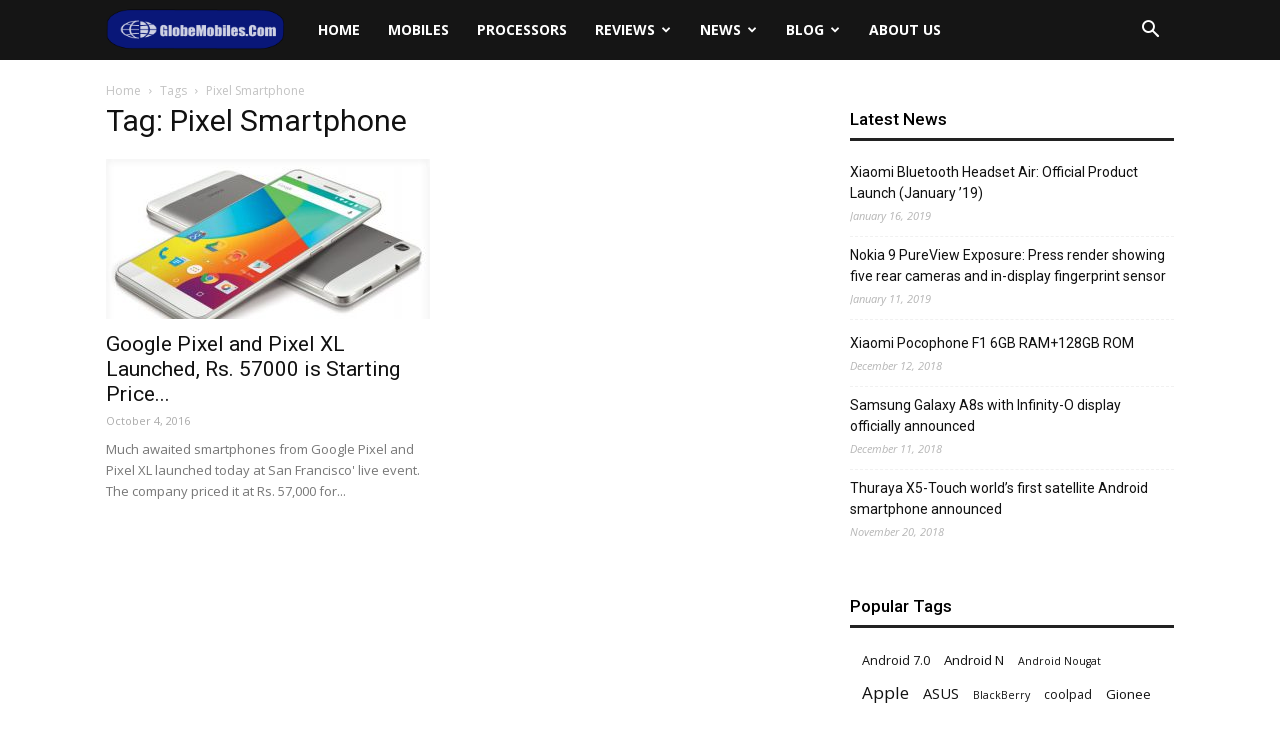

--- FILE ---
content_type: text/html; charset=UTF-8
request_url: https://globemobiles.com/tag/pixel-smartphone/
body_size: 19007
content:
<!doctype html >
<!--[if IE 8]>    <html class="ie8" lang="en"> <![endif]-->
<!--[if IE 9]>    <html class="ie9" lang="en"> <![endif]-->
<!--[if gt IE 8]><!--> <html lang="en-US"> <!--<![endif]-->
<head>
	<script async src="//pagead2.googlesyndication.com/pagead/js/adsbygoogle.js"></script>
<script>
     (adsbygoogle = window.adsbygoogle || []).push({
          google_ad_client: "ca-pub-6036378633618770",
          enable_page_level_ads: true
     });
</script>
    <title>Pixel Smartphone Latest News | GlobeMobiles.Com</title>
    <meta charset="UTF-8" />
    <meta name="viewport" content="width=device-width, initial-scale=1.0">
<meta name="theme-color" content="#0056ea" />

    <meta name='robots' content='max-image-preview:large' />

	<!-- This site is optimized with the Yoast SEO plugin v14.0.4 - https://yoast.com/wordpress/plugins/seo/ -->
	<meta name="robots" content="index, follow" />
	<meta name="googlebot" content="index, follow, max-snippet:-1, max-image-preview:large, max-video-preview:-1" />
	<meta name="bingbot" content="index, follow, max-snippet:-1, max-image-preview:large, max-video-preview:-1" />
	<link rel="canonical" href="https://globemobiles.com/tag/pixel-smartphone/" />
	<meta property="og:locale" content="en_US" />
	<meta property="og:type" content="article" />
	<meta property="og:title" content="Pixel Smartphone Latest News | GlobeMobiles.Com" />
	<meta property="og:url" content="https://globemobiles.com/tag/pixel-smartphone/" />
	<meta property="og:site_name" content="GlobeMobiles.Com" />
	<meta name="twitter:card" content="summary_large_image" />
	<meta name="twitter:site" content="@globemobiles" />
	<script type="application/ld+json" class="yoast-schema-graph">{"@context":"https://schema.org","@graph":[{"@type":"WebSite","@id":"https://globemobiles.com/#website","url":"https://globemobiles.com/","name":"GlobeMobiles.Com","description":"Stay Tuned with Tech Industry","potentialAction":[{"@type":"SearchAction","target":"https://globemobiles.com/?s={search_term_string}","query-input":"required name=search_term_string"}],"inLanguage":"en-US"},{"@type":"CollectionPage","@id":"https://globemobiles.com/tag/pixel-smartphone/#webpage","url":"https://globemobiles.com/tag/pixel-smartphone/","name":"Pixel Smartphone Latest News | GlobeMobiles.Com","isPartOf":{"@id":"https://globemobiles.com/#website"},"inLanguage":"en-US"}]}</script>
	<!-- / Yoast SEO plugin. -->


<link rel='dns-prefetch' href='//fonts.googleapis.com' />
<link rel="alternate" type="application/rss+xml" title="GlobeMobiles.Com &raquo; Feed" href="https://globemobiles.com/feed/" />
<link rel="alternate" type="application/rss+xml" title="GlobeMobiles.Com &raquo; Comments Feed" href="https://globemobiles.com/comments/feed/" />
<link rel="alternate" type="application/rss+xml" title="GlobeMobiles.Com &raquo; Pixel Smartphone Tag Feed" href="https://globemobiles.com/tag/pixel-smartphone/feed/" />
<!-- This site uses the Google Analytics by ExactMetrics plugin v6.0.2 - Using Analytics tracking - https://www.exactmetrics.com/ -->
<script type="text/javascript" data-cfasync="false">
	var em_version         = '6.0.2';
	var em_track_user      = true;
	var em_no_track_reason = '';
	
	var disableStr = 'ga-disable-UA-83596772-1';

	/* Function to detect opted out users */
	function __gaTrackerIsOptedOut() {
		return document.cookie.indexOf(disableStr + '=true') > -1;
	}

	/* Disable tracking if the opt-out cookie exists. */
	if ( __gaTrackerIsOptedOut() ) {
		window[disableStr] = true;
	}

	/* Opt-out function */
	function __gaTrackerOptout() {
	  document.cookie = disableStr + '=true; expires=Thu, 31 Dec 2099 23:59:59 UTC; path=/';
	  window[disableStr] = true;
	}

	if ( 'undefined' === typeof gaOptout ) {
		function gaOptout() {
			__gaTrackerOptout();
		}
	}
	
	if ( em_track_user ) {
		(function(i,s,o,g,r,a,m){i['GoogleAnalyticsObject']=r;i[r]=i[r]||function(){
			(i[r].q=i[r].q||[]).push(arguments)},i[r].l=1*new Date();a=s.createElement(o),
			m=s.getElementsByTagName(o)[0];a.async=1;a.src=g;m.parentNode.insertBefore(a,m)
		})(window,document,'script','//www.google-analytics.com/analytics.js','__gaTracker');

window.ga = __gaTracker;		__gaTracker('create', 'UA-83596772-1', 'auto');
		__gaTracker('set', 'forceSSL', true);
		__gaTracker('send','pageview');
		__gaTracker( function() { window.ga = __gaTracker; } );
	} else {
		console.log( "" );
		(function() {
			/* https://developers.google.com/analytics/devguides/collection/analyticsjs/ */
			var noopfn = function() {
				return null;
			};
			var noopnullfn = function() {
				return null;
			};
			var Tracker = function() {
				return null;
			};
			var p = Tracker.prototype;
			p.get = noopfn;
			p.set = noopfn;
			p.send = noopfn;
			var __gaTracker = function() {
				var len = arguments.length;
				if ( len === 0 ) {
					return;
				}
				var f = arguments[len-1];
				if ( typeof f !== 'object' || f === null || typeof f.hitCallback !== 'function' ) {
					console.log( 'Not running function __gaTracker(' + arguments[0] + " ....) because you are not being tracked. " + em_no_track_reason );
					return;
				}
				try {
					f.hitCallback();
				} catch (ex) {

				}
			};
			__gaTracker.create = function() {
				return new Tracker();
			};
			__gaTracker.getByName = noopnullfn;
			__gaTracker.getAll = function() {
				return [];
			};
			__gaTracker.remove = noopfn;
			window['__gaTracker'] = __gaTracker;
			window.ga = __gaTracker;		})();
		}
</script>
<!-- / Google Analytics by ExactMetrics -->
<script type="text/javascript">
/* <![CDATA[ */
window._wpemojiSettings = {"baseUrl":"https:\/\/s.w.org\/images\/core\/emoji\/15.0.3\/72x72\/","ext":".png","svgUrl":"https:\/\/s.w.org\/images\/core\/emoji\/15.0.3\/svg\/","svgExt":".svg","source":{"concatemoji":"https:\/\/globemobiles.com\/wp-includes\/js\/wp-emoji-release.min.js?ver=6.5.7"}};
/*! This file is auto-generated */
!function(i,n){var o,s,e;function c(e){try{var t={supportTests:e,timestamp:(new Date).valueOf()};sessionStorage.setItem(o,JSON.stringify(t))}catch(e){}}function p(e,t,n){e.clearRect(0,0,e.canvas.width,e.canvas.height),e.fillText(t,0,0);var t=new Uint32Array(e.getImageData(0,0,e.canvas.width,e.canvas.height).data),r=(e.clearRect(0,0,e.canvas.width,e.canvas.height),e.fillText(n,0,0),new Uint32Array(e.getImageData(0,0,e.canvas.width,e.canvas.height).data));return t.every(function(e,t){return e===r[t]})}function u(e,t,n){switch(t){case"flag":return n(e,"\ud83c\udff3\ufe0f\u200d\u26a7\ufe0f","\ud83c\udff3\ufe0f\u200b\u26a7\ufe0f")?!1:!n(e,"\ud83c\uddfa\ud83c\uddf3","\ud83c\uddfa\u200b\ud83c\uddf3")&&!n(e,"\ud83c\udff4\udb40\udc67\udb40\udc62\udb40\udc65\udb40\udc6e\udb40\udc67\udb40\udc7f","\ud83c\udff4\u200b\udb40\udc67\u200b\udb40\udc62\u200b\udb40\udc65\u200b\udb40\udc6e\u200b\udb40\udc67\u200b\udb40\udc7f");case"emoji":return!n(e,"\ud83d\udc26\u200d\u2b1b","\ud83d\udc26\u200b\u2b1b")}return!1}function f(e,t,n){var r="undefined"!=typeof WorkerGlobalScope&&self instanceof WorkerGlobalScope?new OffscreenCanvas(300,150):i.createElement("canvas"),a=r.getContext("2d",{willReadFrequently:!0}),o=(a.textBaseline="top",a.font="600 32px Arial",{});return e.forEach(function(e){o[e]=t(a,e,n)}),o}function t(e){var t=i.createElement("script");t.src=e,t.defer=!0,i.head.appendChild(t)}"undefined"!=typeof Promise&&(o="wpEmojiSettingsSupports",s=["flag","emoji"],n.supports={everything:!0,everythingExceptFlag:!0},e=new Promise(function(e){i.addEventListener("DOMContentLoaded",e,{once:!0})}),new Promise(function(t){var n=function(){try{var e=JSON.parse(sessionStorage.getItem(o));if("object"==typeof e&&"number"==typeof e.timestamp&&(new Date).valueOf()<e.timestamp+604800&&"object"==typeof e.supportTests)return e.supportTests}catch(e){}return null}();if(!n){if("undefined"!=typeof Worker&&"undefined"!=typeof OffscreenCanvas&&"undefined"!=typeof URL&&URL.createObjectURL&&"undefined"!=typeof Blob)try{var e="postMessage("+f.toString()+"("+[JSON.stringify(s),u.toString(),p.toString()].join(",")+"));",r=new Blob([e],{type:"text/javascript"}),a=new Worker(URL.createObjectURL(r),{name:"wpTestEmojiSupports"});return void(a.onmessage=function(e){c(n=e.data),a.terminate(),t(n)})}catch(e){}c(n=f(s,u,p))}t(n)}).then(function(e){for(var t in e)n.supports[t]=e[t],n.supports.everything=n.supports.everything&&n.supports[t],"flag"!==t&&(n.supports.everythingExceptFlag=n.supports.everythingExceptFlag&&n.supports[t]);n.supports.everythingExceptFlag=n.supports.everythingExceptFlag&&!n.supports.flag,n.DOMReady=!1,n.readyCallback=function(){n.DOMReady=!0}}).then(function(){return e}).then(function(){var e;n.supports.everything||(n.readyCallback(),(e=n.source||{}).concatemoji?t(e.concatemoji):e.wpemoji&&e.twemoji&&(t(e.twemoji),t(e.wpemoji)))}))}((window,document),window._wpemojiSettings);
/* ]]> */
</script>
<style id='wp-emoji-styles-inline-css' type='text/css'>

	img.wp-smiley, img.emoji {
		display: inline !important;
		border: none !important;
		box-shadow: none !important;
		height: 1em !important;
		width: 1em !important;
		margin: 0 0.07em !important;
		vertical-align: -0.1em !important;
		background: none !important;
		padding: 0 !important;
	}
</style>
<link rel='stylesheet' id='wp-block-library-css' href='https://globemobiles.com/wp-includes/css/dist/block-library/style.min.css?ver=6.5.7' type='text/css' media='all' />
<style id='classic-theme-styles-inline-css' type='text/css'>
/*! This file is auto-generated */
.wp-block-button__link{color:#fff;background-color:#32373c;border-radius:9999px;box-shadow:none;text-decoration:none;padding:calc(.667em + 2px) calc(1.333em + 2px);font-size:1.125em}.wp-block-file__button{background:#32373c;color:#fff;text-decoration:none}
</style>
<style id='global-styles-inline-css' type='text/css'>
body{--wp--preset--color--black: #000000;--wp--preset--color--cyan-bluish-gray: #abb8c3;--wp--preset--color--white: #ffffff;--wp--preset--color--pale-pink: #f78da7;--wp--preset--color--vivid-red: #cf2e2e;--wp--preset--color--luminous-vivid-orange: #ff6900;--wp--preset--color--luminous-vivid-amber: #fcb900;--wp--preset--color--light-green-cyan: #7bdcb5;--wp--preset--color--vivid-green-cyan: #00d084;--wp--preset--color--pale-cyan-blue: #8ed1fc;--wp--preset--color--vivid-cyan-blue: #0693e3;--wp--preset--color--vivid-purple: #9b51e0;--wp--preset--gradient--vivid-cyan-blue-to-vivid-purple: linear-gradient(135deg,rgba(6,147,227,1) 0%,rgb(155,81,224) 100%);--wp--preset--gradient--light-green-cyan-to-vivid-green-cyan: linear-gradient(135deg,rgb(122,220,180) 0%,rgb(0,208,130) 100%);--wp--preset--gradient--luminous-vivid-amber-to-luminous-vivid-orange: linear-gradient(135deg,rgba(252,185,0,1) 0%,rgba(255,105,0,1) 100%);--wp--preset--gradient--luminous-vivid-orange-to-vivid-red: linear-gradient(135deg,rgba(255,105,0,1) 0%,rgb(207,46,46) 100%);--wp--preset--gradient--very-light-gray-to-cyan-bluish-gray: linear-gradient(135deg,rgb(238,238,238) 0%,rgb(169,184,195) 100%);--wp--preset--gradient--cool-to-warm-spectrum: linear-gradient(135deg,rgb(74,234,220) 0%,rgb(151,120,209) 20%,rgb(207,42,186) 40%,rgb(238,44,130) 60%,rgb(251,105,98) 80%,rgb(254,248,76) 100%);--wp--preset--gradient--blush-light-purple: linear-gradient(135deg,rgb(255,206,236) 0%,rgb(152,150,240) 100%);--wp--preset--gradient--blush-bordeaux: linear-gradient(135deg,rgb(254,205,165) 0%,rgb(254,45,45) 50%,rgb(107,0,62) 100%);--wp--preset--gradient--luminous-dusk: linear-gradient(135deg,rgb(255,203,112) 0%,rgb(199,81,192) 50%,rgb(65,88,208) 100%);--wp--preset--gradient--pale-ocean: linear-gradient(135deg,rgb(255,245,203) 0%,rgb(182,227,212) 50%,rgb(51,167,181) 100%);--wp--preset--gradient--electric-grass: linear-gradient(135deg,rgb(202,248,128) 0%,rgb(113,206,126) 100%);--wp--preset--gradient--midnight: linear-gradient(135deg,rgb(2,3,129) 0%,rgb(40,116,252) 100%);--wp--preset--font-size--small: 13px;--wp--preset--font-size--medium: 20px;--wp--preset--font-size--large: 36px;--wp--preset--font-size--x-large: 42px;--wp--preset--spacing--20: 0.44rem;--wp--preset--spacing--30: 0.67rem;--wp--preset--spacing--40: 1rem;--wp--preset--spacing--50: 1.5rem;--wp--preset--spacing--60: 2.25rem;--wp--preset--spacing--70: 3.38rem;--wp--preset--spacing--80: 5.06rem;--wp--preset--shadow--natural: 6px 6px 9px rgba(0, 0, 0, 0.2);--wp--preset--shadow--deep: 12px 12px 50px rgba(0, 0, 0, 0.4);--wp--preset--shadow--sharp: 6px 6px 0px rgba(0, 0, 0, 0.2);--wp--preset--shadow--outlined: 6px 6px 0px -3px rgba(255, 255, 255, 1), 6px 6px rgba(0, 0, 0, 1);--wp--preset--shadow--crisp: 6px 6px 0px rgba(0, 0, 0, 1);}:where(.is-layout-flex){gap: 0.5em;}:where(.is-layout-grid){gap: 0.5em;}body .is-layout-flex{display: flex;}body .is-layout-flex{flex-wrap: wrap;align-items: center;}body .is-layout-flex > *{margin: 0;}body .is-layout-grid{display: grid;}body .is-layout-grid > *{margin: 0;}:where(.wp-block-columns.is-layout-flex){gap: 2em;}:where(.wp-block-columns.is-layout-grid){gap: 2em;}:where(.wp-block-post-template.is-layout-flex){gap: 1.25em;}:where(.wp-block-post-template.is-layout-grid){gap: 1.25em;}.has-black-color{color: var(--wp--preset--color--black) !important;}.has-cyan-bluish-gray-color{color: var(--wp--preset--color--cyan-bluish-gray) !important;}.has-white-color{color: var(--wp--preset--color--white) !important;}.has-pale-pink-color{color: var(--wp--preset--color--pale-pink) !important;}.has-vivid-red-color{color: var(--wp--preset--color--vivid-red) !important;}.has-luminous-vivid-orange-color{color: var(--wp--preset--color--luminous-vivid-orange) !important;}.has-luminous-vivid-amber-color{color: var(--wp--preset--color--luminous-vivid-amber) !important;}.has-light-green-cyan-color{color: var(--wp--preset--color--light-green-cyan) !important;}.has-vivid-green-cyan-color{color: var(--wp--preset--color--vivid-green-cyan) !important;}.has-pale-cyan-blue-color{color: var(--wp--preset--color--pale-cyan-blue) !important;}.has-vivid-cyan-blue-color{color: var(--wp--preset--color--vivid-cyan-blue) !important;}.has-vivid-purple-color{color: var(--wp--preset--color--vivid-purple) !important;}.has-black-background-color{background-color: var(--wp--preset--color--black) !important;}.has-cyan-bluish-gray-background-color{background-color: var(--wp--preset--color--cyan-bluish-gray) !important;}.has-white-background-color{background-color: var(--wp--preset--color--white) !important;}.has-pale-pink-background-color{background-color: var(--wp--preset--color--pale-pink) !important;}.has-vivid-red-background-color{background-color: var(--wp--preset--color--vivid-red) !important;}.has-luminous-vivid-orange-background-color{background-color: var(--wp--preset--color--luminous-vivid-orange) !important;}.has-luminous-vivid-amber-background-color{background-color: var(--wp--preset--color--luminous-vivid-amber) !important;}.has-light-green-cyan-background-color{background-color: var(--wp--preset--color--light-green-cyan) !important;}.has-vivid-green-cyan-background-color{background-color: var(--wp--preset--color--vivid-green-cyan) !important;}.has-pale-cyan-blue-background-color{background-color: var(--wp--preset--color--pale-cyan-blue) !important;}.has-vivid-cyan-blue-background-color{background-color: var(--wp--preset--color--vivid-cyan-blue) !important;}.has-vivid-purple-background-color{background-color: var(--wp--preset--color--vivid-purple) !important;}.has-black-border-color{border-color: var(--wp--preset--color--black) !important;}.has-cyan-bluish-gray-border-color{border-color: var(--wp--preset--color--cyan-bluish-gray) !important;}.has-white-border-color{border-color: var(--wp--preset--color--white) !important;}.has-pale-pink-border-color{border-color: var(--wp--preset--color--pale-pink) !important;}.has-vivid-red-border-color{border-color: var(--wp--preset--color--vivid-red) !important;}.has-luminous-vivid-orange-border-color{border-color: var(--wp--preset--color--luminous-vivid-orange) !important;}.has-luminous-vivid-amber-border-color{border-color: var(--wp--preset--color--luminous-vivid-amber) !important;}.has-light-green-cyan-border-color{border-color: var(--wp--preset--color--light-green-cyan) !important;}.has-vivid-green-cyan-border-color{border-color: var(--wp--preset--color--vivid-green-cyan) !important;}.has-pale-cyan-blue-border-color{border-color: var(--wp--preset--color--pale-cyan-blue) !important;}.has-vivid-cyan-blue-border-color{border-color: var(--wp--preset--color--vivid-cyan-blue) !important;}.has-vivid-purple-border-color{border-color: var(--wp--preset--color--vivid-purple) !important;}.has-vivid-cyan-blue-to-vivid-purple-gradient-background{background: var(--wp--preset--gradient--vivid-cyan-blue-to-vivid-purple) !important;}.has-light-green-cyan-to-vivid-green-cyan-gradient-background{background: var(--wp--preset--gradient--light-green-cyan-to-vivid-green-cyan) !important;}.has-luminous-vivid-amber-to-luminous-vivid-orange-gradient-background{background: var(--wp--preset--gradient--luminous-vivid-amber-to-luminous-vivid-orange) !important;}.has-luminous-vivid-orange-to-vivid-red-gradient-background{background: var(--wp--preset--gradient--luminous-vivid-orange-to-vivid-red) !important;}.has-very-light-gray-to-cyan-bluish-gray-gradient-background{background: var(--wp--preset--gradient--very-light-gray-to-cyan-bluish-gray) !important;}.has-cool-to-warm-spectrum-gradient-background{background: var(--wp--preset--gradient--cool-to-warm-spectrum) !important;}.has-blush-light-purple-gradient-background{background: var(--wp--preset--gradient--blush-light-purple) !important;}.has-blush-bordeaux-gradient-background{background: var(--wp--preset--gradient--blush-bordeaux) !important;}.has-luminous-dusk-gradient-background{background: var(--wp--preset--gradient--luminous-dusk) !important;}.has-pale-ocean-gradient-background{background: var(--wp--preset--gradient--pale-ocean) !important;}.has-electric-grass-gradient-background{background: var(--wp--preset--gradient--electric-grass) !important;}.has-midnight-gradient-background{background: var(--wp--preset--gradient--midnight) !important;}.has-small-font-size{font-size: var(--wp--preset--font-size--small) !important;}.has-medium-font-size{font-size: var(--wp--preset--font-size--medium) !important;}.has-large-font-size{font-size: var(--wp--preset--font-size--large) !important;}.has-x-large-font-size{font-size: var(--wp--preset--font-size--x-large) !important;}
.wp-block-navigation a:where(:not(.wp-element-button)){color: inherit;}
:where(.wp-block-post-template.is-layout-flex){gap: 1.25em;}:where(.wp-block-post-template.is-layout-grid){gap: 1.25em;}
:where(.wp-block-columns.is-layout-flex){gap: 2em;}:where(.wp-block-columns.is-layout-grid){gap: 2em;}
.wp-block-pullquote{font-size: 1.5em;line-height: 1.6;}
</style>
<link rel='stylesheet' id='contact-form-7-css' href='https://globemobiles.com/wp-content/plugins/contact-form-7/includes/css/styles.css?ver=5.1.7' type='text/css' media='all' />
<link rel='stylesheet' id='toc-screen-css' href='https://globemobiles.com/wp-content/plugins/table-of-contents-plus/screen.min.css?ver=2002' type='text/css' media='all' />
<link rel='stylesheet' id='google-fonts-style-css' href='https://fonts.googleapis.com/css?family=Open+Sans%3A300italic%2C400%2C400italic%2C600%2C600italic%2C700%2C800%2C800italic%7CRoboto%3A300%2C400%2C400italic%2C500%2C500italic%2C700%2C900%2C800%2C800italic&#038;ver=9.0.1' type='text/css' media='all' />
<link rel='stylesheet' id='tablepress-default-css' href='https://globemobiles.com/wp-content/plugins/tablepress/css/default.min.css?ver=1.11' type='text/css' media='all' />
<link rel='stylesheet' id='td-theme-css' href='https://globemobiles.com/wp-content/themes/Newspaper/style.css?ver=9.0.1' type='text/css' media='all' />
<script type="text/javascript" id="exactmetrics-frontend-script-js-extra">
/* <![CDATA[ */
var exactmetrics_frontend = {"js_events_tracking":"true","download_extensions":"zip,mp3,mpeg,pdf,docx,pptx,xlsx,rar","inbound_paths":"[{\"path\":\"\\\/go\\\/\",\"label\":\"affiliate\"},{\"path\":\"\\\/recommend\\\/\",\"label\":\"affiliate\"}]","home_url":"https:\/\/globemobiles.com","hash_tracking":"false"};
/* ]]> */
</script>
<script type="text/javascript" src="https://globemobiles.com/wp-content/plugins/google-analytics-dashboard-for-wp/assets/js/frontend.min.js?ver=6.0.2" id="exactmetrics-frontend-script-js"></script>
<script type="text/javascript" src="https://globemobiles.com/wp-includes/js/jquery/jquery.min.js?ver=3.7.1" id="jquery-core-js"></script>
<script type="text/javascript" src="https://globemobiles.com/wp-includes/js/jquery/jquery-migrate.min.js?ver=3.4.1" id="jquery-migrate-js"></script>
<link rel="https://api.w.org/" href="https://globemobiles.com/wp-json/" /><link rel="alternate" type="application/json" href="https://globemobiles.com/wp-json/wp/v2/tags/6573" /><link rel="EditURI" type="application/rsd+xml" title="RSD" href="https://globemobiles.com/xmlrpc.php?rsd" />
<meta name="generator" content="WordPress 6.5.7" />
<script async src="https://pagead2.googlesyndication.com/pagead/js/adsbygoogle.js?client=ca-pub-5432869199856552"
     crossorigin="anonymous"></script><!--[if lt IE 9]><script src="https://cdnjs.cloudflare.com/ajax/libs/html5shiv/3.7.3/html5shiv.js"></script><![endif]-->
    
<!-- JS generated by theme -->

<script>
    
    

	    var tdBlocksArray = []; //here we store all the items for the current page

	    //td_block class - each ajax block uses a object of this class for requests
	    function tdBlock() {
		    this.id = '';
		    this.block_type = 1; //block type id (1-234 etc)
		    this.atts = '';
		    this.td_column_number = '';
		    this.td_current_page = 1; //
		    this.post_count = 0; //from wp
		    this.found_posts = 0; //from wp
		    this.max_num_pages = 0; //from wp
		    this.td_filter_value = ''; //current live filter value
		    this.is_ajax_running = false;
		    this.td_user_action = ''; // load more or infinite loader (used by the animation)
		    this.header_color = '';
		    this.ajax_pagination_infinite_stop = ''; //show load more at page x
	    }


        // td_js_generator - mini detector
        (function(){
            var htmlTag = document.getElementsByTagName("html")[0];

	        if ( navigator.userAgent.indexOf("MSIE 10.0") > -1 ) {
                htmlTag.className += ' ie10';
            }

            if ( !!navigator.userAgent.match(/Trident.*rv\:11\./) ) {
                htmlTag.className += ' ie11';
            }

	        if ( navigator.userAgent.indexOf("Edge") > -1 ) {
                htmlTag.className += ' ieEdge';
            }

            if ( /(iPad|iPhone|iPod)/g.test(navigator.userAgent) ) {
                htmlTag.className += ' td-md-is-ios';
            }

            var user_agent = navigator.userAgent.toLowerCase();
            if ( user_agent.indexOf("android") > -1 ) {
                htmlTag.className += ' td-md-is-android';
            }

            if ( -1 !== navigator.userAgent.indexOf('Mac OS X')  ) {
                htmlTag.className += ' td-md-is-os-x';
            }

            if ( /chrom(e|ium)/.test(navigator.userAgent.toLowerCase()) ) {
               htmlTag.className += ' td-md-is-chrome';
            }

            if ( -1 !== navigator.userAgent.indexOf('Firefox') ) {
                htmlTag.className += ' td-md-is-firefox';
            }

            if ( -1 !== navigator.userAgent.indexOf('Safari') && -1 === navigator.userAgent.indexOf('Chrome') ) {
                htmlTag.className += ' td-md-is-safari';
            }

            if( -1 !== navigator.userAgent.indexOf('IEMobile') ){
                htmlTag.className += ' td-md-is-iemobile';
            }

        })();




        var tdLocalCache = {};

        ( function () {
            "use strict";

            tdLocalCache = {
                data: {},
                remove: function (resource_id) {
                    delete tdLocalCache.data[resource_id];
                },
                exist: function (resource_id) {
                    return tdLocalCache.data.hasOwnProperty(resource_id) && tdLocalCache.data[resource_id] !== null;
                },
                get: function (resource_id) {
                    return tdLocalCache.data[resource_id];
                },
                set: function (resource_id, cachedData) {
                    tdLocalCache.remove(resource_id);
                    tdLocalCache.data[resource_id] = cachedData;
                }
            };
        })();

    
    
var tds_login_sing_in_widget="show";
var td_viewport_interval_list=[{"limitBottom":767,"sidebarWidth":228},{"limitBottom":1018,"sidebarWidth":300},{"limitBottom":1140,"sidebarWidth":324}];
var td_animation_stack_effect="type0";
var tds_animation_stack=true;
var td_animation_stack_specific_selectors=".entry-thumb, img";
var td_animation_stack_general_selectors=".td-animation-stack img, .td-animation-stack .entry-thumb, .post img";
var td_ajax_url="https:\/\/globemobiles.com\/wp-admin\/admin-ajax.php?td_theme_name=Newspaper&v=9.0.1";
var td_get_template_directory_uri="https:\/\/globemobiles.com\/wp-content\/themes\/Newspaper";
var tds_snap_menu="smart_snap_always";
var tds_logo_on_sticky="show_header_logo";
var tds_header_style="5";
var td_please_wait="Please wait...";
var td_email_user_pass_incorrect="User or password incorrect!";
var td_email_user_incorrect="Email or username incorrect!";
var td_email_incorrect="Email incorrect!";
var tds_more_articles_on_post_enable="";
var tds_more_articles_on_post_time_to_wait="";
var tds_more_articles_on_post_pages_distance_from_top=0;
var tds_theme_color_site_wide="#4db2ec";
var tds_smart_sidebar="enabled";
var tdThemeName="Newspaper";
var td_magnific_popup_translation_tPrev="Previous (Left arrow key)";
var td_magnific_popup_translation_tNext="Next (Right arrow key)";
var td_magnific_popup_translation_tCounter="%curr% of %total%";
var td_magnific_popup_translation_ajax_tError="The content from %url% could not be loaded.";
var td_magnific_popup_translation_image_tError="The image #%curr% could not be loaded.";
var tdDateNamesI18n={"month_names":["January","February","March","April","May","June","July","August","September","October","November","December"],"month_names_short":["Jan","Feb","Mar","Apr","May","Jun","Jul","Aug","Sep","Oct","Nov","Dec"],"day_names":["Sunday","Monday","Tuesday","Wednesday","Thursday","Friday","Saturday"],"day_names_short":["Sun","Mon","Tue","Wed","Thu","Fri","Sat"]};
var td_ad_background_click_link="";
var td_ad_background_click_target="";
</script>


<!-- Header style compiled by theme -->

<style>
    
.block-title > span,
    .block-title > span > a,
    .block-title > a,
    .block-title > label,
    .widgettitle,
    .widgettitle:after,
    .td-trending-now-title,
    .td-trending-now-wrapper:hover .td-trending-now-title,
    .wpb_tabs li.ui-tabs-active a,
    .wpb_tabs li:hover a,
    .vc_tta-container .vc_tta-color-grey.vc_tta-tabs-position-top.vc_tta-style-classic .vc_tta-tabs-container .vc_tta-tab.vc_active > a,
    .vc_tta-container .vc_tta-color-grey.vc_tta-tabs-position-top.vc_tta-style-classic .vc_tta-tabs-container .vc_tta-tab:hover > a,
    .td_block_template_1 .td-related-title .td-cur-simple-item,
    .woocommerce .product .products h2:not(.woocommerce-loop-product__title),
    .td-subcat-filter .td-subcat-dropdown:hover .td-subcat-more,
    .td-weather-information:before,
    .td-weather-week:before,
    .td_block_exchange .td-exchange-header:before,
    .td-theme-wrap .td_block_template_3 .td-block-title > *,
    .td-theme-wrap .td_block_template_4 .td-block-title > *,
    .td-theme-wrap .td_block_template_7 .td-block-title > *,
    .td-theme-wrap .td_block_template_9 .td-block-title:after,
    .td-theme-wrap .td_block_template_10 .td-block-title::before,
    .td-theme-wrap .td_block_template_11 .td-block-title::before,
    .td-theme-wrap .td_block_template_11 .td-block-title::after,
    .td-theme-wrap .td_block_template_14 .td-block-title,
    .td-theme-wrap .td_block_template_15 .td-block-title:before,
    .td-theme-wrap .td_block_template_17 .td-block-title:before {
        background-color: #222222;
    }

    .woocommerce div.product .woocommerce-tabs ul.tabs li.active {
    	background-color: #222222 !important;
    }

    .block-title,
    .td_block_template_1 .td-related-title,
    .wpb_tabs .wpb_tabs_nav,
    .vc_tta-container .vc_tta-color-grey.vc_tta-tabs-position-top.vc_tta-style-classic .vc_tta-tabs-container,
    .woocommerce div.product .woocommerce-tabs ul.tabs:before,
    .td-theme-wrap .td_block_template_5 .td-block-title > *,
    .td-theme-wrap .td_block_template_17 .td-block-title,
    .td-theme-wrap .td_block_template_17 .td-block-title::before {
        border-color: #222222;
    }

    .td-theme-wrap .td_block_template_4 .td-block-title > *:before,
    .td-theme-wrap .td_block_template_17 .td-block-title::after {
        border-color: #222222 transparent transparent transparent;
    }
    
    .td-theme-wrap .td_block_template_4 .td-related-title .td-cur-simple-item:before {
        border-color: #222222 transparent transparent transparent !important;
    }

    
    .td-footer-wrapper,
    .td-footer-wrapper .td_block_template_7 .td-block-title > *,
    .td-footer-wrapper .td_block_template_17 .td-block-title,
    .td-footer-wrapper .td-block-title-wrap .td-wrapper-pulldown-filter {
        background-color: #111111;
    }

    
    .td-footer-wrapper::before {
        background-size: cover;
    }

    
    .td-footer-wrapper::before {
        background-position: center center;
    }

    
    .td-footer-wrapper::before {
        opacity: 0.1;
    }
</style>

<script type="application/ld+json">
                        {
                            "@context": "http://schema.org",
                            "@type": "BreadcrumbList",
                            "itemListElement": [{
                            "@type": "ListItem",
                            "position": 1,
                                "item": {
                                "@type": "WebSite",
                                "@id": "https://globemobiles.com/",
                                "name": "Home"                                               
                            }
                        },{
                            "@type": "ListItem",
                            "position": 2,
                                "item": {
                                "@type": "WebPage",
                                "@id": "https://globemobiles.com/tag/pixel-smartphone/",
                                "name": "Pixel Smartphone"
                            }
                        }    ]
                        }
                       </script><link rel="icon" href="https://globemobiles.com/wp-content/uploads/2016/09/cropped-ffb-1-32x32.png" sizes="32x32" />
<link rel="icon" href="https://globemobiles.com/wp-content/uploads/2016/09/cropped-ffb-1-192x192.png" sizes="192x192" />
<link rel="apple-touch-icon" href="https://globemobiles.com/wp-content/uploads/2016/09/cropped-ffb-1-180x180.png" />
<meta name="msapplication-TileImage" content="https://globemobiles.com/wp-content/uploads/2016/09/cropped-ffb-1-270x270.png" />
		<style type="text/css" id="wp-custom-css">
			.footer-logo-wrap {
display: none;
}
.tablepress {font-size: 13px;}
.woocommerce_tabs .tabs {
    display: none;
}
.product_meta {display: none;}		</style>
		</head>

<body class="archive tag tag-pixel-smartphone tag-6573 global-block-template-10 td-animation-stack-type0 td-full-layout" itemscope="itemscope" itemtype="https://schema.org/WebPage">

        <div class="td-scroll-up"><i class="td-icon-menu-up"></i></div>
    
    <div class="td-menu-background"></div>
<div id="td-mobile-nav">
    <div class="td-mobile-container">
        <!-- mobile menu top section -->
        <div class="td-menu-socials-wrap">
            <!-- socials -->
            <div class="td-menu-socials">
                
        <span class="td-social-icon-wrap">
            <a target="_blank" href="https://facebook.com/globemobilescom" title="Facebook">
                <i class="td-icon-font td-icon-facebook"></i>
            </a>
        </span>
        <span class="td-social-icon-wrap">
            <a target="_blank" href="https://plus.google.com/+globemobilescom" title="Google+">
                <i class="td-icon-font td-icon-googleplus"></i>
            </a>
        </span>
        <span class="td-social-icon-wrap">
            <a target="_blank" href="https://reddit.com/domain/globemobiles.com" title="Reddit">
                <i class="td-icon-font td-icon-reddit"></i>
            </a>
        </span>
        <span class="td-social-icon-wrap">
            <a target="_blank" href="https://twitter.com/globemobiles" title="Twitter">
                <i class="td-icon-font td-icon-twitter"></i>
            </a>
        </span>
        <span class="td-social-icon-wrap">
            <a target="_blank" href="https://www.youtube.com/channel/UCn7Wbok0RlVm7k106MfkjJw" title="Youtube">
                <i class="td-icon-font td-icon-youtube"></i>
            </a>
        </span>            </div>
            <!-- close button -->
            <div class="td-mobile-close">
                <a href="#"><i class="td-icon-close-mobile"></i></a>
            </div>
        </div>

        <!-- login section -->
                    <div class="td-menu-login-section">
                
    <div class="td-guest-wrap">
        <div class="td-menu-avatar"><div class="td-avatar-container"><img alt='' src='https://secure.gravatar.com/avatar/?s=80&#038;d=mm&#038;r=g' srcset='https://secure.gravatar.com/avatar/?s=160&#038;d=mm&#038;r=g 2x' class='avatar avatar-80 photo avatar-default' height='80' width='80' decoding='async'/></div></div>
        <div class="td-menu-login"><a id="login-link-mob">Sign in</a></div>
    </div>
            </div>
        
        <!-- menu section -->
        <div class="td-mobile-content">
            <div class="menu-main-menu-container"><ul id="menu-main-menu" class="td-mobile-main-menu"><li id="menu-item-34043" class="menu-item menu-item-type-custom menu-item-object-custom menu-item-first menu-item-34043"><a href="/index.php">Home</a></li>
<li id="menu-item-41055" class="menu-item menu-item-type-taxonomy menu-item-object-category menu-item-41055"><a href="https://globemobiles.com/mobiles/">Mobiles</a></li>
<li id="menu-item-41056" class="menu-item menu-item-type-taxonomy menu-item-object-category menu-item-41056"><a href="https://globemobiles.com/processors/">Processors</a></li>
<li id="menu-item-34827" class="menu-item menu-item-type-taxonomy menu-item-object-category menu-item-34827"><a href="https://globemobiles.com/reviews/">Reviews</a></li>
<li id="menu-item-34107" class="menu-item menu-item-type-custom menu-item-object-custom menu-item-has-children menu-item-34107"><a href="/news">News<i class="td-icon-menu-right td-element-after"></i></a>
<ul class="sub-menu">
	<li id="menu-item-0" class="menu-item-0"><a href="https://globemobiles.com/news/new-launches/">New Launches</a></li>
	<li class="menu-item-0"><a href="https://globemobiles.com/news/rumors-and-leaks/">Rumors and Leaks</a></li>
</ul>
</li>
<li id="menu-item-34585" class="menu-item menu-item-type-taxonomy menu-item-object-category menu-item-34585"><a href="https://globemobiles.com/blog/">Blog</a></li>
<li id="menu-item-35293" class="menu-item menu-item-type-post_type menu-item-object-page menu-item-35293"><a href="https://globemobiles.com/about/">About us</a></li>
</ul></div>        </div>
    </div>

    <!-- register/login section -->
            <div id="login-form-mobile" class="td-register-section">
            
            <div id="td-login-mob" class="td-login-animation td-login-hide-mob">
            	<!-- close button -->
	            <div class="td-login-close">
	                <a href="#" class="td-back-button"><i class="td-icon-read-down"></i></a>
	                <div class="td-login-title">Sign in</div>
	                <!-- close button -->
		            <div class="td-mobile-close">
		                <a href="#"><i class="td-icon-close-mobile"></i></a>
		            </div>
	            </div>
	            <div class="td-login-form-wrap">
	                <div class="td-login-panel-title"><span>Welcome!</span>Log into your account</div>
	                <div class="td_display_err"></div>
	                <div class="td-login-inputs"><input class="td-login-input" type="text" name="login_email" id="login_email-mob" value="" required><label>your username</label></div>
	                <div class="td-login-inputs"><input class="td-login-input" type="password" name="login_pass" id="login_pass-mob" value="" required><label>your password</label></div>
	                <input type="button" name="login_button" id="login_button-mob" class="td-login-button" value="LOG IN">
	                <div class="td-login-info-text">
	                <a href="#" id="forgot-pass-link-mob">Forgot your password?</a>
	                </div>
	                
	                
	                
                </div>
            </div>

            
            
            
            
            <div id="td-forgot-pass-mob" class="td-login-animation td-login-hide-mob">
                <!-- close button -->
	            <div class="td-forgot-pass-close">
	                <a href="#" class="td-back-button"><i class="td-icon-read-down"></i></a>
	                <div class="td-login-title">Password recovery</div>
	            </div>
	            <div class="td-login-form-wrap">
	                <div class="td-login-panel-title">Recover your password</div>
	                <div class="td_display_err"></div>
	                <div class="td-login-inputs"><input class="td-login-input" type="text" name="forgot_email" id="forgot_email-mob" value="" required><label>your email</label></div>
	                <input type="button" name="forgot_button" id="forgot_button-mob" class="td-login-button" value="Send My Pass">
                </div>
            </div>
        </div>
    </div>    <div class="td-search-background"></div>
<div class="td-search-wrap-mob">
	<div class="td-drop-down-search" aria-labelledby="td-header-search-button">
		<form method="get" class="td-search-form" action="https://globemobiles.com/">
			<!-- close button -->
			<div class="td-search-close">
				<a href="#"><i class="td-icon-close-mobile"></i></a>
			</div>
			<div role="search" class="td-search-input">
				<span>Search</span>
				<input id="td-header-search-mob" type="text" value="" name="s" autocomplete="off" />
			</div>
		</form>
		<div id="td-aj-search-mob"></div>
	</div>
</div>    
    
    <div id="td-outer-wrap" class="td-theme-wrap">
    
        <!--
Header style 5
-->


<div class="td-header-wrap td-header-style-5 ">
    
    <div class="td-header-top-menu-full td-container-wrap ">
        <div class="td-container td-header-row td-header-top-menu">
            <!-- LOGIN MODAL -->

                <div  id="login-form" class="white-popup-block mfp-hide mfp-with-anim">
                    <div class="td-login-wrap">
                        <a href="#" class="td-back-button"><i class="td-icon-modal-back"></i></a>
                        <div id="td-login-div" class="td-login-form-div td-display-block">
                            <div class="td-login-panel-title">Sign in</div>
                            <div class="td-login-panel-descr">Welcome! Log into your account</div>
                            <div class="td_display_err"></div>
                            <div class="td-login-inputs"><input class="td-login-input" type="text" name="login_email" id="login_email" value="" required><label>your username</label></div>
	                        <div class="td-login-inputs"><input class="td-login-input" type="password" name="login_pass" id="login_pass" value="" required><label>your password</label></div>
                            <input type="button" name="login_button" id="login_button" class="wpb_button btn td-login-button" value="Login">
                            <div class="td-login-info-text"><a href="#" id="forgot-pass-link">Forgot your password? Get help</a></div>
                            
                            
                            
                            
                        </div>

                        

                         <div id="td-forgot-pass-div" class="td-login-form-div td-display-none">
                            <div class="td-login-panel-title">Password recovery</div>
                            <div class="td-login-panel-descr">Recover your password</div>
                            <div class="td_display_err"></div>
                            <div class="td-login-inputs"><input class="td-login-input" type="text" name="forgot_email" id="forgot_email" value="" required><label>your email</label></div>
                            <input type="button" name="forgot_button" id="forgot_button" class="wpb_button btn td-login-button" value="Send My Password">
                            <div class="td-login-info-text">A password will be e-mailed to you.</div>
                        </div>
                        
                        
                    </div>
                </div>
                        </div>
    </div>

    <div class="td-header-menu-wrap-full td-container-wrap ">
        
        <div class="td-header-menu-wrap ">
            <div class="td-container td-header-row td-header-main-menu black-menu">
                <div id="td-header-menu" role="navigation">
    <div id="td-top-mobile-toggle"><a href="#"><i class="td-icon-font td-icon-mobile"></i></a></div>
    <div class="td-main-menu-logo td-logo-in-menu">
                    <a class="td-main-logo" href="https://globemobiles.com/">
                <img src="https://globemobiles.com/wp-content/uploads/2018/02/logo-globe-1-1.png" alt=""/>
                <span class="td-visual-hidden">GlobeMobiles.Com</span>
            </a>
            </div>
    <div class="menu-main-menu-container"><ul id="menu-main-menu-1" class="sf-menu"><li class="menu-item menu-item-type-custom menu-item-object-custom menu-item-first td-menu-item td-normal-menu menu-item-34043"><a href="/index.php">Home</a></li>
<li class="menu-item menu-item-type-taxonomy menu-item-object-category td-menu-item td-normal-menu menu-item-41055"><a href="https://globemobiles.com/mobiles/">Mobiles</a></li>
<li class="menu-item menu-item-type-taxonomy menu-item-object-category td-menu-item td-normal-menu menu-item-41056"><a href="https://globemobiles.com/processors/">Processors</a></li>
<li class="menu-item menu-item-type-taxonomy menu-item-object-category td-menu-item td-mega-menu menu-item-34827"><a href="https://globemobiles.com/reviews/">Reviews</a>
<ul class="sub-menu">
	<li class="menu-item-0"><div class="td-container-border"><div class="td-mega-grid"><div class="td_block_wrap td_block_mega_menu td_uid_1_697af87fa6f5a_rand td-no-subcats td_with_ajax_pagination td-pb-border-top td_block_template_10"  data-td-block-uid="td_uid_1_697af87fa6f5a" ><script>var block_td_uid_1_697af87fa6f5a = new tdBlock();
block_td_uid_1_697af87fa6f5a.id = "td_uid_1_697af87fa6f5a";
block_td_uid_1_697af87fa6f5a.atts = '{"limit":"5","td_column_number":3,"ajax_pagination":"next_prev","category_id":"6476","show_child_cat":30,"td_ajax_filter_type":"td_category_ids_filter","td_ajax_preloading":"","block_template_id":"","header_color":"","ajax_pagination_infinite_stop":"","offset":"","td_filter_default_txt":"","td_ajax_filter_ids":"","el_class":"","color_preset":"","border_top":"","css":"","tdc_css":"","class":"td_uid_1_697af87fa6f5a_rand","tdc_css_class":"td_uid_1_697af87fa6f5a_rand","tdc_css_class_style":"td_uid_1_697af87fa6f5a_rand_style"}';
block_td_uid_1_697af87fa6f5a.td_column_number = "3";
block_td_uid_1_697af87fa6f5a.block_type = "td_block_mega_menu";
block_td_uid_1_697af87fa6f5a.post_count = "5";
block_td_uid_1_697af87fa6f5a.found_posts = "6";
block_td_uid_1_697af87fa6f5a.header_color = "";
block_td_uid_1_697af87fa6f5a.ajax_pagination_infinite_stop = "";
block_td_uid_1_697af87fa6f5a.max_num_pages = "2";
tdBlocksArray.push(block_td_uid_1_697af87fa6f5a);
</script><div id=td_uid_1_697af87fa6f5a class="td_block_inner"><div class="td-mega-row"><div class="td-mega-span">
        <div class="td_module_mega_menu td_mod_mega_menu">
            <div class="td-module-image">
                <div class="td-module-thumb"><a href="https://globemobiles.com/samsung-galaxy-on8-full-review-decent-smartphone-budget-segment/" rel="bookmark" class="td-image-wrap" title="Samsung Galaxy On8 Full Review: decent smartphone in budget segment"><img width="218" height="150" class="entry-thumb" src="https://globemobiles.com/wp-content/uploads/2016/11/20161102_131816-e1478073537199-218x150.jpg" srcset="https://globemobiles.com/wp-content/uploads/2016/11/20161102_131816-e1478073537199-218x150.jpg 218w, https://globemobiles.com/wp-content/uploads/2016/11/20161102_131816-e1478073537199-100x70.jpg 100w, https://globemobiles.com/wp-content/uploads/2016/11/20161102_131816-e1478073537199-436x300.jpg 436w" sizes="(max-width: 218px) 100vw, 218px" alt="Samsung-galaxy-On8-box-content" title="Samsung Galaxy On8 Full Review: decent smartphone in budget segment"/></a></div>                            </div>

            <div class="item-details">
                <h3 class="entry-title td-module-title"><a href="https://globemobiles.com/samsung-galaxy-on8-full-review-decent-smartphone-budget-segment/" rel="bookmark" title="Samsung Galaxy On8 Full Review: decent smartphone in budget segment">Samsung Galaxy On8 Full Review: decent smartphone in budget segment</a></h3>            </div>
        </div>
        </div><div class="td-mega-span">
        <div class="td_module_mega_menu td_mod_mega_menu">
            <div class="td-module-image">
                <div class="td-module-thumb"><a href="https://globemobiles.com/lenovo-z2-plus-prices-india-quick-review-specs-features-first-impression/" rel="bookmark" class="td-image-wrap" title="Lenovo Z2 Plus Prices in India, Quick Review, Specs, Features and First Impression"><img width="218" height="150" class="entry-thumb" src="https://globemobiles.com/wp-content/uploads/2016/09/lenovo-z2-plus-e1534092524973-218x150.jpeg" srcset="https://globemobiles.com/wp-content/uploads/2016/09/lenovo-z2-plus-e1534092524973-218x150.jpeg 218w, https://globemobiles.com/wp-content/uploads/2016/09/lenovo-z2-plus-e1534092524973-100x70.jpeg 100w" sizes="(max-width: 218px) 100vw, 218px" alt="" title="Lenovo Z2 Plus Prices in India, Quick Review, Specs, Features and First Impression"/></a></div>                            </div>

            <div class="item-details">
                <h3 class="entry-title td-module-title"><a href="https://globemobiles.com/lenovo-z2-plus-prices-india-quick-review-specs-features-first-impression/" rel="bookmark" title="Lenovo Z2 Plus Prices in India, Quick Review, Specs, Features and First Impression">Lenovo Z2 Plus Prices in India, Quick Review, Specs, Features and&#8230;</a></h3>            </div>
        </div>
        </div><div class="td-mega-span">
        <div class="td_module_mega_menu td_mod_mega_menu">
            <div class="td-module-image">
                <div class="td-module-thumb"><a href="https://globemobiles.com/motorola-moto-e3-power-first-impression-prices-features-specifications/" rel="bookmark" class="td-image-wrap" title="Motorola Moto E3 Power First Impression, Prices, Features, Specifications and More&#8230;"><img width="218" height="150" class="entry-thumb" src="https://globemobiles.com/wp-content/uploads/2016/09/moto_e3_power_display-218x150.jpeg" srcset="https://globemobiles.com/wp-content/uploads/2016/09/moto_e3_power_display-218x150.jpeg 218w, https://globemobiles.com/wp-content/uploads/2016/09/moto_e3_power_display-100x70.jpeg 100w, https://globemobiles.com/wp-content/uploads/2016/09/moto_e3_power_display-436x300.jpeg 436w, https://globemobiles.com/wp-content/uploads/2016/09/moto_e3_power_display-635x440.jpeg 635w" sizes="(max-width: 218px) 100vw, 218px" alt="" title="Motorola Moto E3 Power First Impression, Prices, Features, Specifications and More&#8230;"/></a></div>                            </div>

            <div class="item-details">
                <h3 class="entry-title td-module-title"><a href="https://globemobiles.com/motorola-moto-e3-power-first-impression-prices-features-specifications/" rel="bookmark" title="Motorola Moto E3 Power First Impression, Prices, Features, Specifications and More&#8230;">Motorola Moto E3 Power First Impression, Prices, Features, Specifications and More&#8230;</a></h3>            </div>
        </div>
        </div><div class="td-mega-span">
        <div class="td_module_mega_menu td_mod_mega_menu">
            <div class="td-module-image">
                <div class="td-module-thumb"><a href="https://globemobiles.com/apple-iphone-7-plus-quick-review-battery-display-prices-launch-date-india/" rel="bookmark" class="td-image-wrap" title="Apple iPhone 7 Plus Quick Review, Battery, Display, Prices and Launch Date in India"><img width="218" height="150" class="entry-thumb" src="https://globemobiles.com/wp-content/uploads/2016/09/iPhone-7-plus-1-218x150.jpg" srcset="https://globemobiles.com/wp-content/uploads/2016/09/iPhone-7-plus-1-218x150.jpg 218w, https://globemobiles.com/wp-content/uploads/2016/09/iPhone-7-plus-1-100x70.jpg 100w, https://globemobiles.com/wp-content/uploads/2016/09/iPhone-7-plus-1-436x300.jpg 436w" sizes="(max-width: 218px) 100vw, 218px" alt="" title="Apple iPhone 7 Plus Quick Review, Battery, Display, Prices and Launch Date in India"/></a></div>                            </div>

            <div class="item-details">
                <h3 class="entry-title td-module-title"><a href="https://globemobiles.com/apple-iphone-7-plus-quick-review-battery-display-prices-launch-date-india/" rel="bookmark" title="Apple iPhone 7 Plus Quick Review, Battery, Display, Prices and Launch Date in India">Apple iPhone 7 Plus Quick Review, Battery, Display, Prices and Launch&#8230;</a></h3>            </div>
        </div>
        </div><div class="td-mega-span">
        <div class="td_module_mega_menu td_mod_mega_menu">
            <div class="td-module-image">
                <div class="td-module-thumb"><a href="https://globemobiles.com/samsung-galaxy-a9-pro-duos-quick-review-prices-india-specifications-features-overview/" rel="bookmark" class="td-image-wrap" title="Samsung Galaxy A9 Pro (Duos): Quick Review, Prices in India, Specifications, Features and Overview"><img width="218" height="150" class="entry-thumb" src="https://globemobiles.com/wp-content/uploads/2016/09/Samsung-Galaxy-A9-Pro-front-back-218x150.jpg" srcset="https://globemobiles.com/wp-content/uploads/2016/09/Samsung-Galaxy-A9-Pro-front-back-218x150.jpg 218w, https://globemobiles.com/wp-content/uploads/2016/09/Samsung-Galaxy-A9-Pro-front-back-100x70.jpg 100w, https://globemobiles.com/wp-content/uploads/2016/09/Samsung-Galaxy-A9-Pro-front-back-436x300.jpg 436w" sizes="(max-width: 218px) 100vw, 218px" alt="" title="Samsung Galaxy A9 Pro (Duos): Quick Review, Prices in India, Specifications, Features and Overview"/></a></div>                            </div>

            <div class="item-details">
                <h3 class="entry-title td-module-title"><a href="https://globemobiles.com/samsung-galaxy-a9-pro-duos-quick-review-prices-india-specifications-features-overview/" rel="bookmark" title="Samsung Galaxy A9 Pro (Duos): Quick Review, Prices in India, Specifications, Features and Overview">Samsung Galaxy A9 Pro (Duos): Quick Review, Prices in India, Specifications,&#8230;</a></h3>            </div>
        </div>
        </div></div></div><div class="td-next-prev-wrap"><a href="#" class="td-ajax-prev-page ajax-page-disabled" id="prev-page-td_uid_1_697af87fa6f5a" data-td_block_id="td_uid_1_697af87fa6f5a"><i class="td-icon-font td-icon-menu-left"></i></a><a href="#"  class="td-ajax-next-page" id="next-page-td_uid_1_697af87fa6f5a" data-td_block_id="td_uid_1_697af87fa6f5a"><i class="td-icon-font td-icon-menu-right"></i></a></div><div class="clearfix"></div></div> <!-- ./block1 --></div></div></li>
</ul>
</li>
<li class="menu-item menu-item-type-custom menu-item-object-custom td-menu-item td-mega-menu menu-item-34107"><a href="/news">News</a>
<ul class="sub-menu">
	<li class="menu-item-0"><div class="td-container-border"><div class="td-mega-grid"><div class="td_block_wrap td_block_mega_menu td_uid_2_697af87fa9038_rand td_with_ajax_pagination td-pb-border-top td_block_template_10"  data-td-block-uid="td_uid_2_697af87fa9038" ><script>var block_td_uid_2_697af87fa9038 = new tdBlock();
block_td_uid_2_697af87fa9038.id = "td_uid_2_697af87fa9038";
block_td_uid_2_697af87fa9038.atts = '{"limit":4,"td_column_number":3,"ajax_pagination":"next_prev","category_id":"6381","show_child_cat":30,"td_ajax_filter_type":"td_category_ids_filter","td_ajax_preloading":"","block_template_id":"","header_color":"","ajax_pagination_infinite_stop":"","offset":"","td_filter_default_txt":"","td_ajax_filter_ids":"","el_class":"","color_preset":"","border_top":"","css":"","tdc_css":"","class":"td_uid_2_697af87fa9038_rand","tdc_css_class":"td_uid_2_697af87fa9038_rand","tdc_css_class_style":"td_uid_2_697af87fa9038_rand_style"}';
block_td_uid_2_697af87fa9038.td_column_number = "3";
block_td_uid_2_697af87fa9038.block_type = "td_block_mega_menu";
block_td_uid_2_697af87fa9038.post_count = "4";
block_td_uid_2_697af87fa9038.found_posts = "958";
block_td_uid_2_697af87fa9038.header_color = "";
block_td_uid_2_697af87fa9038.ajax_pagination_infinite_stop = "";
block_td_uid_2_697af87fa9038.max_num_pages = "240";
tdBlocksArray.push(block_td_uid_2_697af87fa9038);
</script><div class="td_mega_menu_sub_cats"><div class="block-mega-child-cats"><a class="cur-sub-cat mega-menu-sub-cat-td_uid_2_697af87fa9038" id="td_uid_3_697af87fa9787" data-td_block_id="td_uid_2_697af87fa9038" data-td_filter_value="" href="https://globemobiles.com/news/">All</a><a class="mega-menu-sub-cat-td_uid_2_697af87fa9038"  id="td_uid_4_697af87fa97d3" data-td_block_id="td_uid_2_697af87fa9038" data-td_filter_value="6374" href="https://globemobiles.com/news/new-launches/">New Launches</a><a class="mega-menu-sub-cat-td_uid_2_697af87fa9038"  id="td_uid_5_697af87fa9813" data-td_block_id="td_uid_2_697af87fa9038" data-td_filter_value="7628" href="https://globemobiles.com/news/rumors-and-leaks/">Rumors and Leaks</a></div></div><div id=td_uid_2_697af87fa9038 class="td_block_inner"><div class="td-mega-row"><div class="td-mega-span">
        <div class="td_module_mega_menu td_mod_mega_menu">
            <div class="td-module-image">
                <div class="td-module-thumb"><a href="https://globemobiles.com/xiaomi-bluetooth-headset-air-official-product-launch-january-19/" rel="bookmark" class="td-image-wrap" title="Xiaomi Bluetooth Headset Air: Official Product Launch (January &#8217;19)"><img width="218" height="150" class="entry-thumb" src="https://globemobiles.com/wp-content/uploads/2019/01/mi-air-wireless-218x150.jpg" srcset="https://globemobiles.com/wp-content/uploads/2019/01/mi-air-wireless-218x150.jpg 218w, https://globemobiles.com/wp-content/uploads/2019/01/mi-air-wireless-100x70.jpg 100w" sizes="(max-width: 218px) 100vw, 218px" alt="" title="Xiaomi Bluetooth Headset Air: Official Product Launch (January &#8217;19)"/></a></div>                            </div>

            <div class="item-details">
                <h3 class="entry-title td-module-title"><a href="https://globemobiles.com/xiaomi-bluetooth-headset-air-official-product-launch-january-19/" rel="bookmark" title="Xiaomi Bluetooth Headset Air: Official Product Launch (January &#8217;19)">Xiaomi Bluetooth Headset Air: Official Product Launch (January &#8217;19)</a></h3>            </div>
        </div>
        </div><div class="td-mega-span">
        <div class="td_module_mega_menu td_mod_mega_menu">
            <div class="td-module-image">
                <div class="td-module-thumb"><a href="https://globemobiles.com/nokia-9-pureview-exposure-press-render-showing-five-rear-cameras-and-in-display-fingerprint-sensor/" rel="bookmark" class="td-image-wrap" title="Nokia 9 PureView Exposure: Press render showing five rear cameras and in-display fingerprint sensor"><img width="218" height="150" class="entry-thumb" src="https://globemobiles.com/wp-content/uploads/2018/12/nokia-9-pure-view-render-218x150.jpg" srcset="https://globemobiles.com/wp-content/uploads/2018/12/nokia-9-pure-view-render-218x150.jpg 218w, https://globemobiles.com/wp-content/uploads/2018/12/nokia-9-pure-view-render-100x70.jpg 100w" sizes="(max-width: 218px) 100vw, 218px" alt="" title="Nokia 9 PureView Exposure: Press render showing five rear cameras and in-display fingerprint sensor"/></a></div>                            </div>

            <div class="item-details">
                <h3 class="entry-title td-module-title"><a href="https://globemobiles.com/nokia-9-pureview-exposure-press-render-showing-five-rear-cameras-and-in-display-fingerprint-sensor/" rel="bookmark" title="Nokia 9 PureView Exposure: Press render showing five rear cameras and in-display fingerprint sensor">Nokia 9 PureView Exposure: Press render showing five rear cameras and&#8230;</a></h3>            </div>
        </div>
        </div><div class="td-mega-span">
        <div class="td_module_mega_menu td_mod_mega_menu">
            <div class="td-module-image">
                <div class="td-module-thumb"><a href="https://globemobiles.com/samsung-galaxy-a8s-with-infinity-o-display-officially-announced/" rel="bookmark" class="td-image-wrap" title="Samsung Galaxy A8s with Infinity-O display officially announced"><img width="218" height="150" class="entry-thumb" src="https://globemobiles.com/wp-content/uploads/2018/12/samsung-galaxy-a8s-thumb-218x150.jpg" srcset="https://globemobiles.com/wp-content/uploads/2018/12/samsung-galaxy-a8s-thumb-218x150.jpg 218w, https://globemobiles.com/wp-content/uploads/2018/12/samsung-galaxy-a8s-thumb-100x70.jpg 100w" sizes="(max-width: 218px) 100vw, 218px" alt="" title="Samsung Galaxy A8s with Infinity-O display officially announced"/></a></div>                            </div>

            <div class="item-details">
                <h3 class="entry-title td-module-title"><a href="https://globemobiles.com/samsung-galaxy-a8s-with-infinity-o-display-officially-announced/" rel="bookmark" title="Samsung Galaxy A8s with Infinity-O display officially announced">Samsung Galaxy A8s with Infinity-O display officially announced</a></h3>            </div>
        </div>
        </div><div class="td-mega-span">
        <div class="td_module_mega_menu td_mod_mega_menu">
            <div class="td-module-image">
                <div class="td-module-thumb"><a href="https://globemobiles.com/thuraya-x5-touch-worlds-first-satellite-android-smartphone-announced/" rel="bookmark" class="td-image-wrap" title="Thuraya X5-Touch world&#8217;s first satellite Android smartphone announced"><img width="218" height="150" class="entry-thumb" src="https://globemobiles.com/wp-content/uploads/2018/11/first-satellite-Android-smartphone-218x150.jpg" srcset="https://globemobiles.com/wp-content/uploads/2018/11/first-satellite-Android-smartphone-218x150.jpg 218w, https://globemobiles.com/wp-content/uploads/2018/11/first-satellite-Android-smartphone-100x70.jpg 100w" sizes="(max-width: 218px) 100vw, 218px" alt="" title="Thuraya X5-Touch world&#8217;s first satellite Android smartphone announced"/></a></div>                            </div>

            <div class="item-details">
                <h3 class="entry-title td-module-title"><a href="https://globemobiles.com/thuraya-x5-touch-worlds-first-satellite-android-smartphone-announced/" rel="bookmark" title="Thuraya X5-Touch world&#8217;s first satellite Android smartphone announced">Thuraya X5-Touch world&#8217;s first satellite Android smartphone announced</a></h3>            </div>
        </div>
        </div></div></div><div class="td-next-prev-wrap"><a href="#" class="td-ajax-prev-page ajax-page-disabled" id="prev-page-td_uid_2_697af87fa9038" data-td_block_id="td_uid_2_697af87fa9038"><i class="td-icon-font td-icon-menu-left"></i></a><a href="#"  class="td-ajax-next-page" id="next-page-td_uid_2_697af87fa9038" data-td_block_id="td_uid_2_697af87fa9038"><i class="td-icon-font td-icon-menu-right"></i></a></div><div class="clearfix"></div></div> <!-- ./block1 --></div></div></li>
</ul>
</li>
<li class="menu-item menu-item-type-taxonomy menu-item-object-category td-menu-item td-mega-menu menu-item-34585"><a href="https://globemobiles.com/blog/">Blog</a>
<ul class="sub-menu">
	<li class="menu-item-0"><div class="td-container-border"><div class="td-mega-grid"><div class="td_block_wrap td_block_mega_menu td_uid_6_697af87faa6e4_rand td-no-subcats td_with_ajax_pagination td-pb-border-top td_block_template_10"  data-td-block-uid="td_uid_6_697af87faa6e4" ><script>var block_td_uid_6_697af87faa6e4 = new tdBlock();
block_td_uid_6_697af87faa6e4.id = "td_uid_6_697af87faa6e4";
block_td_uid_6_697af87faa6e4.atts = '{"limit":"5","td_column_number":3,"ajax_pagination":"next_prev","category_id":"6388","show_child_cat":30,"td_ajax_filter_type":"td_category_ids_filter","td_ajax_preloading":"","block_template_id":"","header_color":"","ajax_pagination_infinite_stop":"","offset":"","td_filter_default_txt":"","td_ajax_filter_ids":"","el_class":"","color_preset":"","border_top":"","css":"","tdc_css":"","class":"td_uid_6_697af87faa6e4_rand","tdc_css_class":"td_uid_6_697af87faa6e4_rand","tdc_css_class_style":"td_uid_6_697af87faa6e4_rand_style"}';
block_td_uid_6_697af87faa6e4.td_column_number = "3";
block_td_uid_6_697af87faa6e4.block_type = "td_block_mega_menu";
block_td_uid_6_697af87faa6e4.post_count = "5";
block_td_uid_6_697af87faa6e4.found_posts = "48";
block_td_uid_6_697af87faa6e4.header_color = "";
block_td_uid_6_697af87faa6e4.ajax_pagination_infinite_stop = "";
block_td_uid_6_697af87faa6e4.max_num_pages = "10";
tdBlocksArray.push(block_td_uid_6_697af87faa6e4);
</script><div id=td_uid_6_697af87faa6e4 class="td_block_inner"><div class="td-mega-row"><div class="td-mega-span">
        <div class="td_module_mega_menu td_mod_mega_menu">
            <div class="td-module-image">
                <div class="td-module-thumb"><a href="https://globemobiles.com/huawei-mate-se-price-specification-features-buy-outlets-offers-deals-and-release-date/" rel="bookmark" class="td-image-wrap" title="Huawei Mate SE &#8211; Price, Specification, Features, Buy Outlets, Offers, Deals and Release Date"><img width="218" height="150" class="entry-thumb" src="https://globemobiles.com/wp-content/uploads/2018/11/huawei-mate-se-thumb-218x150.jpg" srcset="https://globemobiles.com/wp-content/uploads/2018/11/huawei-mate-se-thumb-218x150.jpg 218w, https://globemobiles.com/wp-content/uploads/2018/11/huawei-mate-se-thumb-100x70.jpg 100w" sizes="(max-width: 218px) 100vw, 218px" alt="" title="Huawei Mate SE &#8211; Price, Specification, Features, Buy Outlets, Offers, Deals and Release Date"/></a></div>                            </div>

            <div class="item-details">
                <h3 class="entry-title td-module-title"><a href="https://globemobiles.com/huawei-mate-se-price-specification-features-buy-outlets-offers-deals-and-release-date/" rel="bookmark" title="Huawei Mate SE &#8211; Price, Specification, Features, Buy Outlets, Offers, Deals and Release Date">Huawei Mate SE &#8211; Price, Specification, Features, Buy Outlets, Offers, Deals&#8230;</a></h3>            </div>
        </div>
        </div><div class="td-mega-span">
        <div class="td_module_mega_menu td_mod_mega_menu">
            <div class="td-module-image">
                <div class="td-module-thumb"><a href="https://globemobiles.com/what-is-an-xbox-like-ipad-pro-good-for/" rel="bookmark" class="td-image-wrap" title="What Is An Xbox-Like iPad Pro Good For?"><img width="218" height="150" class="entry-thumb" src="https://globemobiles.com/wp-content/uploads/2018/11/NewiPadPro_1-218x150.jpg" srcset="https://globemobiles.com/wp-content/uploads/2018/11/NewiPadPro_1-218x150.jpg 218w, https://globemobiles.com/wp-content/uploads/2018/11/NewiPadPro_1-100x70.jpg 100w" sizes="(max-width: 218px) 100vw, 218px" alt="" title="What Is An Xbox-Like iPad Pro Good For?"/></a></div>                            </div>

            <div class="item-details">
                <h3 class="entry-title td-module-title"><a href="https://globemobiles.com/what-is-an-xbox-like-ipad-pro-good-for/" rel="bookmark" title="What Is An Xbox-Like iPad Pro Good For?">What Is An Xbox-Like iPad Pro Good For?</a></h3>            </div>
        </div>
        </div><div class="td-mega-span">
        <div class="td_module_mega_menu td_mod_mega_menu">
            <div class="td-module-image">
                <div class="td-module-thumb"><a href="https://globemobiles.com/xiaomi-mi9-expected-price-release-date-features-and-specifications/" rel="bookmark" class="td-image-wrap" title="Xiaomi Mi9 – Expected Price, Release Date, Features and Specifications"><img width="218" height="150" class="entry-thumb" src="https://globemobiles.com/wp-content/uploads/2018/08/mi-8-e1533709994939-218x150.jpg" srcset="https://globemobiles.com/wp-content/uploads/2018/08/mi-8-e1533709994939-218x150.jpg 218w, https://globemobiles.com/wp-content/uploads/2018/08/mi-8-e1533709994939-100x70.jpg 100w, https://globemobiles.com/wp-content/uploads/2018/08/mi-8-e1533709994939-436x300.jpg 436w" sizes="(max-width: 218px) 100vw, 218px" alt="" title="Xiaomi Mi9 – Expected Price, Release Date, Features and Specifications"/></a></div>                            </div>

            <div class="item-details">
                <h3 class="entry-title td-module-title"><a href="https://globemobiles.com/xiaomi-mi9-expected-price-release-date-features-and-specifications/" rel="bookmark" title="Xiaomi Mi9 – Expected Price, Release Date, Features and Specifications">Xiaomi Mi9 – Expected Price, Release Date, Features and Specifications</a></h3>            </div>
        </div>
        </div><div class="td-mega-span">
        <div class="td_module_mega_menu td_mod_mega_menu">
            <div class="td-module-image">
                <div class="td-module-thumb"><a href="https://globemobiles.com/best-upcoming-mobile-phones-list-with-kirin-980-smartphones-to-arrive-with-kirin-980-processor/" rel="bookmark" class="td-image-wrap" title="HiSilicon Kirin 980 Mobile Phones List, Smartphones to arrive with Kirin 980 processor"><img width="218" height="150" class="entry-thumb" src="https://globemobiles.com/wp-content/uploads/2018/08/huawei-kirin-980-e1535093733429-218x150.jpg" srcset="https://globemobiles.com/wp-content/uploads/2018/08/huawei-kirin-980-e1535093733429-218x150.jpg 218w, https://globemobiles.com/wp-content/uploads/2018/08/huawei-kirin-980-e1535093733429-100x70.jpg 100w" sizes="(max-width: 218px) 100vw, 218px" alt="" title="HiSilicon Kirin 980 Mobile Phones List, Smartphones to arrive with Kirin 980 processor"/></a></div>                            </div>

            <div class="item-details">
                <h3 class="entry-title td-module-title"><a href="https://globemobiles.com/best-upcoming-mobile-phones-list-with-kirin-980-smartphones-to-arrive-with-kirin-980-processor/" rel="bookmark" title="HiSilicon Kirin 980 Mobile Phones List, Smartphones to arrive with Kirin 980 processor">HiSilicon Kirin 980 Mobile Phones List, Smartphones to arrive with Kirin&#8230;</a></h3>            </div>
        </div>
        </div><div class="td-mega-span">
        <div class="td_module_mega_menu td_mod_mega_menu">
            <div class="td-module-image">
                <div class="td-module-thumb"><a href="https://globemobiles.com/google-pixel-3-xl-what-we-know-so-far-leaked-hardware-shows-usb-c-pixel-buds/" rel="bookmark" class="td-image-wrap" title="Google Pixel 3 XL What We Know So Far: Leaked Hardware Shows USB C Pixel Buds"><img width="218" height="150" class="entry-thumb" src="https://globemobiles.com/wp-content/uploads/2018/03/google_pixel_2_xl-218x150.jpeg" srcset="https://globemobiles.com/wp-content/uploads/2018/03/google_pixel_2_xl-218x150.jpeg 218w, https://globemobiles.com/wp-content/uploads/2018/03/google_pixel_2_xl-100x70.jpeg 100w" sizes="(max-width: 218px) 100vw, 218px" alt="" title="Google Pixel 3 XL What We Know So Far: Leaked Hardware Shows USB C Pixel Buds"/></a></div>                            </div>

            <div class="item-details">
                <h3 class="entry-title td-module-title"><a href="https://globemobiles.com/google-pixel-3-xl-what-we-know-so-far-leaked-hardware-shows-usb-c-pixel-buds/" rel="bookmark" title="Google Pixel 3 XL What We Know So Far: Leaked Hardware Shows USB C Pixel Buds">Google Pixel 3 XL What We Know So Far: Leaked Hardware&#8230;</a></h3>            </div>
        </div>
        </div></div></div><div class="td-next-prev-wrap"><a href="#" class="td-ajax-prev-page ajax-page-disabled" id="prev-page-td_uid_6_697af87faa6e4" data-td_block_id="td_uid_6_697af87faa6e4"><i class="td-icon-font td-icon-menu-left"></i></a><a href="#"  class="td-ajax-next-page" id="next-page-td_uid_6_697af87faa6e4" data-td_block_id="td_uid_6_697af87faa6e4"><i class="td-icon-font td-icon-menu-right"></i></a></div><div class="clearfix"></div></div> <!-- ./block1 --></div></div></li>
</ul>
</li>
<li class="menu-item menu-item-type-post_type menu-item-object-page td-menu-item td-normal-menu menu-item-35293"><a href="https://globemobiles.com/about/">About us</a></li>
</ul></div></div>


    <div class="header-search-wrap">
        <div class="td-search-btns-wrap">
            <a id="td-header-search-button" href="#" role="button" class="dropdown-toggle " data-toggle="dropdown"><i class="td-icon-search"></i></a>
            <a id="td-header-search-button-mob" href="#" role="button" class="dropdown-toggle " data-toggle="dropdown"><i class="td-icon-search"></i></a>
        </div>

        <div class="td-drop-down-search" aria-labelledby="td-header-search-button">
            <form method="get" class="td-search-form" action="https://globemobiles.com/">
                <div role="search" class="td-head-form-search-wrap">
                    <input id="td-header-search" type="text" value="" name="s" autocomplete="off" /><input class="wpb_button wpb_btn-inverse btn" type="submit" id="td-header-search-top" value="Search" />
                </div>
            </form>
            <div id="td-aj-search"></div>
        </div>
    </div>
            </div>
        </div>
    </div>

    
</div><div class="td-main-content-wrap td-container-wrap">

    <div class="td-container ">
        <div class="td-crumb-container">
            <div class="entry-crumbs"><span><a title="" class="entry-crumb" href="https://globemobiles.com/">Home</a></span> <i class="td-icon-right td-bread-sep td-bred-no-url-last"></i> <span class="td-bred-no-url-last">Tags</span> <i class="td-icon-right td-bread-sep td-bred-no-url-last"></i> <span class="td-bred-no-url-last">Pixel Smartphone</span></div>        </div>
        <div class="td-pb-row">
                                    <div class="td-pb-span8 td-main-content">
                            <div class="td-ss-main-content">
                                <div class="td-page-header">
                                    <h1 class="entry-title td-page-title">
                                        <span>Tag: Pixel Smartphone</span>
                                    </h1>
                                </div>
                                

	<div class="td-block-row">

	<div class="td-block-span6">

        <div class="td_module_2 td_module_wrap td-animation-stack">
            <div class="td-module-image">
                <div class="td-module-thumb"><a href="https://globemobiles.com/google-pixel-pixel-xl-launched-rs-57000-starting-price-india/" rel="bookmark" class="td-image-wrap" title="Google Pixel and Pixel XL Launched, Rs. 57000 is Starting Price for India"><img width="324" height="160" class="entry-thumb" src="https://globemobiles.com/wp-content/uploads/2016/10/google-pixel-smartphone-324x160.jpg" srcset="https://globemobiles.com/wp-content/uploads/2016/10/google-pixel-smartphone-324x160.jpg 324w, https://globemobiles.com/wp-content/uploads/2016/10/google-pixel-smartphone-533x261.jpg 533w, https://globemobiles.com/wp-content/uploads/2016/10/google-pixel-smartphone-648x320.jpg 648w" sizes="(max-width: 324px) 100vw, 324px" alt="google-pixel-smartphone" title="Google Pixel and Pixel XL Launched, Rs. 57000 is Starting Price for India"/></a></div>                            </div>
            <h3 class="entry-title td-module-title"><a href="https://globemobiles.com/google-pixel-pixel-xl-launched-rs-57000-starting-price-india/" rel="bookmark" title="Google Pixel and Pixel XL Launched, Rs. 57000 is Starting Price for India">Google Pixel and Pixel XL Launched, Rs. 57000 is Starting Price...</a></h3>

            <div class="td-module-meta-info">
                                <span class="td-post-date"><time class="entry-date updated td-module-date" datetime="2016-10-04T17:58:32+00:00" >October 4, 2016</time></span>                            </div>


            <div class="td-excerpt">
                Much awaited smartphones from Google Pixel and Pixel XL launched today at San Francisco&#039; live event. The company priced it at Rs. 57,000 for...            </div>

            
        </div>

        
	</div> <!-- ./td-block-span6 --></div><!--./row-fluid-->                            </div>
                        </div>
                        <div class="td-pb-span4 td-main-sidebar">
                            <div class="td-ss-main-sidebar">
                                
		<aside class="td_block_template_10 widget widget_recent_entries">
		<h4 class="td-block-title"><span>Latest News</span></h4>
		<ul>
											<li>
					<a href="https://globemobiles.com/xiaomi-bluetooth-headset-air-official-product-launch-january-19/">Xiaomi Bluetooth Headset Air: Official Product Launch (January &#8217;19)</a>
											<span class="post-date">January 16, 2019</span>
									</li>
											<li>
					<a href="https://globemobiles.com/nokia-9-pureview-exposure-press-render-showing-five-rear-cameras-and-in-display-fingerprint-sensor/">Nokia 9 PureView Exposure: Press render showing five rear cameras and in-display fingerprint sensor</a>
											<span class="post-date">January 11, 2019</span>
									</li>
											<li>
					<a href="https://globemobiles.com/deal-xiaomi-pocophone-f1-6128gb-flash-sale-price329-99/">Xiaomi Pocophone F1 6GB RAM+128GB ROM</a>
											<span class="post-date">December 12, 2018</span>
									</li>
											<li>
					<a href="https://globemobiles.com/samsung-galaxy-a8s-with-infinity-o-display-officially-announced/">Samsung Galaxy A8s with Infinity-O display officially announced</a>
											<span class="post-date">December 11, 2018</span>
									</li>
											<li>
					<a href="https://globemobiles.com/thuraya-x5-touch-worlds-first-satellite-android-smartphone-announced/">Thuraya X5-Touch world&#8217;s first satellite Android smartphone announced</a>
											<span class="post-date">November 20, 2018</span>
									</li>
					</ul>

		</aside><aside class="td_block_template_10 widget widget_tag_cloud"><h4 class="td-block-title"><span>Popular Tags</span></h4><div class="tagcloud"><a href="https://globemobiles.com/tag/android-7-0/" class="tag-cloud-link tag-link-6627 tag-link-position-1" style="font-size: 9.491124260355pt;" aria-label="Android 7.0 (11 items)">Android 7.0</a>
<a href="https://globemobiles.com/tag/android-n/" class="tag-cloud-link tag-link-6509 tag-link-position-2" style="font-size: 10.07100591716pt;" aria-label="Android N (13 items)">Android N</a>
<a href="https://globemobiles.com/tag/android-nougat/" class="tag-cloud-link tag-link-6434 tag-link-position-3" style="font-size: 8pt;" aria-label="Android Nougat (7 items)">Android Nougat</a>
<a href="https://globemobiles.com/tag/apple/" class="tag-cloud-link tag-link-6466 tag-link-position-4" style="font-size: 12.804733727811pt;" aria-label="Apple (29 items)">Apple</a>
<a href="https://globemobiles.com/tag/asus/" class="tag-cloud-link tag-link-6407 tag-link-position-5" style="font-size: 10.98224852071pt;" aria-label="ASUS (17 items)">ASUS</a>
<a href="https://globemobiles.com/tag/blackberry/" class="tag-cloud-link tag-link-6759 tag-link-position-6" style="font-size: 8pt;" aria-label="BlackBerry (7 items)">BlackBerry</a>
<a href="https://globemobiles.com/tag/coolpad/" class="tag-cloud-link tag-link-6379 tag-link-position-7" style="font-size: 9.1597633136095pt;" aria-label="coolpad (10 items)">coolpad</a>
<a href="https://globemobiles.com/tag/gionee/" class="tag-cloud-link tag-link-6543 tag-link-position-8" style="font-size: 10.07100591716pt;" aria-label="Gionee (13 items)">Gionee</a>
<a href="https://globemobiles.com/tag/google/" class="tag-cloud-link tag-link-6522 tag-link-position-9" style="font-size: 10.98224852071pt;" aria-label="Google (17 items)">Google</a>
<a href="https://globemobiles.com/tag/hmd-global/" class="tag-cloud-link tag-link-6915 tag-link-position-10" style="font-size: 8pt;" aria-label="HMD Global (7 items)">HMD Global</a>
<a href="https://globemobiles.com/tag/honor/" class="tag-cloud-link tag-link-6681 tag-link-position-11" style="font-size: 10.07100591716pt;" aria-label="Honor (13 items)">Honor</a>
<a href="https://globemobiles.com/tag/htc/" class="tag-cloud-link tag-link-6874 tag-link-position-12" style="font-size: 10.733727810651pt;" aria-label="HTC (16 items)">HTC</a>
<a href="https://globemobiles.com/tag/huawei/" class="tag-cloud-link tag-link-6389 tag-link-position-13" style="font-size: 16.781065088757pt;" aria-label="Huawei (91 items)">Huawei</a>
<a href="https://globemobiles.com/tag/huawei-mate-10/" class="tag-cloud-link tag-link-7779 tag-link-position-14" style="font-size: 8.414201183432pt;" aria-label="Huawei Mate 10 (8 items)">Huawei Mate 10</a>
<a href="https://globemobiles.com/tag/india/" class="tag-cloud-link tag-link-7398 tag-link-position-15" style="font-size: 22pt;" aria-label="India (384 items)">India</a>
<a href="https://globemobiles.com/tag/iphone/" class="tag-cloud-link tag-link-6467 tag-link-position-16" style="font-size: 8pt;" aria-label="iPhone (7 items)">iPhone</a>
<a href="https://globemobiles.com/tag/iphone-8/" class="tag-cloud-link tag-link-6939 tag-link-position-17" style="font-size: 9.1597633136095pt;" aria-label="iPhone 8 (10 items)">iPhone 8</a>
<a href="https://globemobiles.com/tag/leeco/" class="tag-cloud-link tag-link-6390 tag-link-position-18" style="font-size: 10.07100591716pt;" aria-label="LeEco (13 items)">LeEco</a>
<a href="https://globemobiles.com/tag/lenovo/" class="tag-cloud-link tag-link-6520 tag-link-position-19" style="font-size: 12.887573964497pt;" aria-label="Lenovo (30 items)">Lenovo</a>
<a href="https://globemobiles.com/tag/lg/" class="tag-cloud-link tag-link-6631 tag-link-position-20" style="font-size: 12.887573964497pt;" aria-label="LG (30 items)">LG</a>
<a href="https://globemobiles.com/tag/mediatek/" class="tag-cloud-link tag-link-6504 tag-link-position-21" style="font-size: 9.491124260355pt;" aria-label="MediaTek (11 items)">MediaTek</a>
<a href="https://globemobiles.com/tag/meizu/" class="tag-cloud-link tag-link-6558 tag-link-position-22" style="font-size: 11.976331360947pt;" aria-label="Meizu (23 items)">Meizu</a>
<a href="https://globemobiles.com/tag/micromax/" class="tag-cloud-link tag-link-6843 tag-link-position-23" style="font-size: 10.319526627219pt;" aria-label="Micromax (14 items)">Micromax</a>
<a href="https://globemobiles.com/tag/mi-mix-2/" class="tag-cloud-link tag-link-7853 tag-link-position-24" style="font-size: 8.8284023668639pt;" aria-label="Mi Mix 2 (9 items)">Mi Mix 2</a>
<a href="https://globemobiles.com/tag/moto/" class="tag-cloud-link tag-link-6911 tag-link-position-25" style="font-size: 10.485207100592pt;" aria-label="Moto (15 items)">Moto</a>
<a href="https://globemobiles.com/tag/motorola/" class="tag-cloud-link tag-link-6501 tag-link-position-26" style="font-size: 13.633136094675pt;" aria-label="Motorola (37 items)">Motorola</a>
<a href="https://globemobiles.com/tag/nokia/" class="tag-cloud-link tag-link-6597 tag-link-position-27" style="font-size: 13.550295857988pt;" aria-label="Nokia (36 items)">Nokia</a>
<a href="https://globemobiles.com/tag/nokia-8/" class="tag-cloud-link tag-link-7644 tag-link-position-28" style="font-size: 8.414201183432pt;" aria-label="Nokia 8 (8 items)">Nokia 8</a>
<a href="https://globemobiles.com/tag/nougat/" class="tag-cloud-link tag-link-6383 tag-link-position-29" style="font-size: 12.390532544379pt;" aria-label="Nougat (26 items)">Nougat</a>
<a href="https://globemobiles.com/tag/nubia/" class="tag-cloud-link tag-link-6646 tag-link-position-30" style="font-size: 9.1597633136095pt;" aria-label="Nubia (10 items)">Nubia</a>
<a href="https://globemobiles.com/tag/oneplus/" class="tag-cloud-link tag-link-6625 tag-link-position-31" style="font-size: 12.14201183432pt;" aria-label="OnePlus (24 items)">OnePlus</a>
<a href="https://globemobiles.com/tag/oneplus-5/" class="tag-cloud-link tag-link-7252 tag-link-position-32" style="font-size: 8.8284023668639pt;" aria-label="OnePlus 5 (9 items)">OnePlus 5</a>
<a href="https://globemobiles.com/tag/oppo/" class="tag-cloud-link tag-link-6688 tag-link-position-33" style="font-size: 13.05325443787pt;" aria-label="Oppo (31 items)">Oppo</a>
<a href="https://globemobiles.com/tag/oppo-r11/" class="tag-cloud-link tag-link-7224 tag-link-position-34" style="font-size: 8.8284023668639pt;" aria-label="Oppo R11 (9 items)">Oppo R11</a>
<a href="https://globemobiles.com/tag/qualcomm/" class="tag-cloud-link tag-link-6668 tag-link-position-35" style="font-size: 10.733727810651pt;" aria-label="Qualcomm (16 items)">Qualcomm</a>
<a href="https://globemobiles.com/tag/rumoured/" class="tag-cloud-link tag-link-6763 tag-link-position-36" style="font-size: 8pt;" aria-label="Rumoured (7 items)">Rumoured</a>
<a href="https://globemobiles.com/tag/samsung/" class="tag-cloud-link tag-link-6377 tag-link-position-37" style="font-size: 18.686390532544pt;" aria-label="Samsung (155 items)">Samsung</a>
<a href="https://globemobiles.com/tag/samsung-galaxy-note-8/" class="tag-cloud-link tag-link-7576 tag-link-position-38" style="font-size: 9.491124260355pt;" aria-label="Samsung Galaxy Note 8 (11 items)">Samsung Galaxy Note 8</a>
<a href="https://globemobiles.com/tag/samsung-galaxy-s8/" class="tag-cloud-link tag-link-6872 tag-link-position-39" style="font-size: 9.7396449704142pt;" aria-label="Samsung Galaxy S8 (12 items)">Samsung Galaxy S8</a>
<a href="https://globemobiles.com/tag/sony/" class="tag-cloud-link tag-link-6386 tag-link-position-40" style="font-size: 12.14201183432pt;" aria-label="Sony (24 items)">Sony</a>
<a href="https://globemobiles.com/tag/tenaa/" class="tag-cloud-link tag-link-6643 tag-link-position-41" style="font-size: 11.479289940828pt;" aria-label="TENAA (20 items)">TENAA</a>
<a href="https://globemobiles.com/tag/vivo/" class="tag-cloud-link tag-link-6579 tag-link-position-42" style="font-size: 13.301775147929pt;" aria-label="Vivo (34 items)">Vivo</a>
<a href="https://globemobiles.com/tag/xiaomi/" class="tag-cloud-link tag-link-6382 tag-link-position-43" style="font-size: 17.278106508876pt;" aria-label="Xiaomi (104 items)">Xiaomi</a>
<a href="https://globemobiles.com/tag/xperia/" class="tag-cloud-link tag-link-6822 tag-link-position-44" style="font-size: 8.8284023668639pt;" aria-label="Xperia (9 items)">Xperia</a>
<a href="https://globemobiles.com/tag/zte/" class="tag-cloud-link tag-link-6661 tag-link-position-45" style="font-size: 13.301775147929pt;" aria-label="ZTE (34 items)">ZTE</a></div>
</aside>                            </div>
                        </div>
                            </div> <!-- /.td-pb-row -->
    </div> <!-- /.td-container -->
</div> <!-- /.td-main-content-wrap -->

<!-- Instagram -->




	<!-- Footer -->
	<div class="td-footer-wrapper td-container-wrap td-footer-template-2 ">
    <div class="td-container">

	    <div class="td-pb-row">
		    <div class="td-pb-span12">
			    		    </div>
	    </div>

        <div class="td-pb-row">

            <div class="td-pb-span4">
                <div class="td-footer-info"><div class="footer-logo-wrap"><a href="https://globemobiles.com/"><img src="https://globemobiles.com/wp-content/uploads/2018/02/logo-globe-1-1.png" alt="" title=""/></a></div><div class="footer-text-wrap">GlobeMobiles.Com brings you the latest technology news, rumors, leaks, upcoming launch events, and reviews. Do you want to stay updated with all the technology coverage? Stay in touch with us because we only publish data that matters to you!<div class="footer-email-wrap">Contact us: <a href="mailto:admin@globemobiles.com">admin@globemobiles.com</a></div></div><div class="footer-social-wrap td-social-style-2">
        <span class="td-social-icon-wrap">
            <a target="_blank" href="https://facebook.com/globemobilescom" title="Facebook">
                <i class="td-icon-font td-icon-facebook"></i>
            </a>
        </span>
        <span class="td-social-icon-wrap">
            <a target="_blank" href="https://plus.google.com/+globemobilescom" title="Google+">
                <i class="td-icon-font td-icon-googleplus"></i>
            </a>
        </span>
        <span class="td-social-icon-wrap">
            <a target="_blank" href="https://reddit.com/domain/globemobiles.com" title="Reddit">
                <i class="td-icon-font td-icon-reddit"></i>
            </a>
        </span>
        <span class="td-social-icon-wrap">
            <a target="_blank" href="https://twitter.com/globemobiles" title="Twitter">
                <i class="td-icon-font td-icon-twitter"></i>
            </a>
        </span>
        <span class="td-social-icon-wrap">
            <a target="_blank" href="https://www.youtube.com/channel/UCn7Wbok0RlVm7k106MfkjJw" title="Youtube">
                <i class="td-icon-font td-icon-youtube"></i>
            </a>
        </span></div></div>                            </div>

            <div class="td-pb-span4">
                <div class="td_block_wrap td_block_7 td_uid_9_697af87fae932_rand td-pb-border-top td_block_template_10 td-column-1 td_block_padding"  data-td-block-uid="td_uid_9_697af87fae932" ><script>var block_td_uid_9_697af87fae932 = new tdBlock();
block_td_uid_9_697af87fae932.id = "td_uid_9_697af87fae932";
block_td_uid_9_697af87fae932.atts = '{"custom_title":"POPULAR POSTS","limit":3,"sort":"popular","separator":"","custom_url":"","block_template_id":"","m6_tl":"","post_ids":"","category_id":"","category_ids":"","tag_slug":"","autors_id":"","installed_post_types":"","offset":"","el_class":"","td_ajax_filter_type":"","td_ajax_filter_ids":"","td_filter_default_txt":"All","td_ajax_preloading":"","f_header_font_header":"","f_header_font_title":"Block header","f_header_font_settings":"","f_header_font_family":"","f_header_font_size":"","f_header_font_line_height":"","f_header_font_style":"","f_header_font_weight":"","f_header_font_transform":"","f_header_font_spacing":"","f_header_":"","f_ajax_font_title":"Ajax categories","f_ajax_font_settings":"","f_ajax_font_family":"","f_ajax_font_size":"","f_ajax_font_line_height":"","f_ajax_font_style":"","f_ajax_font_weight":"","f_ajax_font_transform":"","f_ajax_font_spacing":"","f_ajax_":"","f_more_font_title":"Load more button","f_more_font_settings":"","f_more_font_family":"","f_more_font_size":"","f_more_font_line_height":"","f_more_font_style":"","f_more_font_weight":"","f_more_font_transform":"","f_more_font_spacing":"","f_more_":"","m6f_title_font_header":"","m6f_title_font_title":"Article title","m6f_title_font_settings":"","m6f_title_font_family":"","m6f_title_font_size":"","m6f_title_font_line_height":"","m6f_title_font_style":"","m6f_title_font_weight":"","m6f_title_font_transform":"","m6f_title_font_spacing":"","m6f_title_":"","m6f_cat_font_title":"Article category tag","m6f_cat_font_settings":"","m6f_cat_font_family":"","m6f_cat_font_size":"","m6f_cat_font_line_height":"","m6f_cat_font_style":"","m6f_cat_font_weight":"","m6f_cat_font_transform":"","m6f_cat_font_spacing":"","m6f_cat_":"","m6f_meta_font_title":"Article meta info","m6f_meta_font_settings":"","m6f_meta_font_family":"","m6f_meta_font_size":"","m6f_meta_font_line_height":"","m6f_meta_font_style":"","m6f_meta_font_weight":"","m6f_meta_font_transform":"","m6f_meta_font_spacing":"","m6f_meta_":"","ajax_pagination":"","ajax_pagination_infinite_stop":"","css":"","tdc_css":"","td_column_number":1,"header_color":"","color_preset":"","border_top":"","class":"td_uid_9_697af87fae932_rand","tdc_css_class":"td_uid_9_697af87fae932_rand","tdc_css_class_style":"td_uid_9_697af87fae932_rand_style"}';
block_td_uid_9_697af87fae932.td_column_number = "1";
block_td_uid_9_697af87fae932.block_type = "td_block_7";
block_td_uid_9_697af87fae932.post_count = "3";
block_td_uid_9_697af87fae932.found_posts = "1026";
block_td_uid_9_697af87fae932.header_color = "";
block_td_uid_9_697af87fae932.ajax_pagination_infinite_stop = "";
block_td_uid_9_697af87fae932.max_num_pages = "342";
tdBlocksArray.push(block_td_uid_9_697af87fae932);
</script><div class="td-block-title-wrap"><h4 class="td-block-title"><span class="td-pulldown-size">POPULAR POSTS</span></h4></div><div id=td_uid_9_697af87fae932 class="td_block_inner">

	<div class="td-block-span12">

        <div class="td_module_6 td_module_wrap td-animation-stack">

        <div class="td-module-thumb"><a href="https://globemobiles.com/best-5g-mobile-phones-top-5g-smartphones-india/" rel="bookmark" class="td-image-wrap" title="Best 5G Mobile Phones, Top 5G Smartphones in India"><img width="100" height="70" class="entry-thumb" src="https://globemobiles.com/wp-content/uploads/2017/05/5g-tech-e1532251669682-100x70.jpg" srcset="https://globemobiles.com/wp-content/uploads/2017/05/5g-tech-e1532251669682-100x70.jpg 100w, https://globemobiles.com/wp-content/uploads/2017/05/5g-tech-e1532251669682-218x150.jpg 218w, https://globemobiles.com/wp-content/uploads/2017/05/5g-tech-e1532251669682-200x140.jpg 200w" sizes="(max-width: 100px) 100vw, 100px" alt="5g-tech" title="Best 5G Mobile Phones, Top 5G Smartphones in India"/></a></div>
        <div class="item-details">
            <h3 class="entry-title td-module-title"><a href="https://globemobiles.com/best-5g-mobile-phones-top-5g-smartphones-india/" rel="bookmark" title="Best 5G Mobile Phones, Top 5G Smartphones in India">Best 5G Mobile Phones, Top 5G Smartphones in India</a></h3>            <div class="td-module-meta-info">
                                                <span class="td-post-date"><time class="entry-date updated td-module-date" datetime="2018-07-22T14:57:40+00:00" >July 22, 2018</time></span>                            </div>
        </div>

        </div>

        
	</div> <!-- ./td-block-span12 -->

	<div class="td-block-span12">

        <div class="td_module_6 td_module_wrap td-animation-stack">

        <div class="td-module-thumb"><a href="https://globemobiles.com/mediatek-helio-x23-mt6797d-vs-snapdragon-625-comparison/" rel="bookmark" class="td-image-wrap" title="MediaTek Helio X23 (MT6797D) vs Snapdragon 625 Comparison"><img width="100" height="70" class="entry-thumb" src="https://globemobiles.com/wp-content/uploads/2017/08/snapdragon-vs-mediatek-100x70.jpg" srcset="https://globemobiles.com/wp-content/uploads/2017/08/snapdragon-vs-mediatek-100x70.jpg 100w, https://globemobiles.com/wp-content/uploads/2017/08/snapdragon-vs-mediatek-218x150.jpg 218w, https://globemobiles.com/wp-content/uploads/2017/08/snapdragon-vs-mediatek-200x140.jpg 200w, https://globemobiles.com/wp-content/uploads/2017/08/snapdragon-vs-mediatek-436x300.jpg 436w" sizes="(max-width: 100px) 100vw, 100px" alt="" title="MediaTek Helio X23 (MT6797D) vs Snapdragon 625 Comparison"/></a></div>
        <div class="item-details">
            <h3 class="entry-title td-module-title"><a href="https://globemobiles.com/mediatek-helio-x23-mt6797d-vs-snapdragon-625-comparison/" rel="bookmark" title="MediaTek Helio X23 (MT6797D) vs Snapdragon 625 Comparison">MediaTek Helio X23 (MT6797D) vs Snapdragon 625 Comparison</a></h3>            <div class="td-module-meta-info">
                                                <span class="td-post-date"><time class="entry-date updated td-module-date" datetime="2018-07-25T07:58:20+00:00" >July 25, 2018</time></span>                            </div>
        </div>

        </div>

        
	</div> <!-- ./td-block-span12 -->

	<div class="td-block-span12">

        <div class="td_module_6 td_module_wrap td-animation-stack">

        <div class="td-module-thumb"><a href="https://globemobiles.com/qualcomm-snapdragon-625-vs-mediatek-helio-p25-mt-6757cd-one-prefer/" rel="bookmark" class="td-image-wrap" title="Snapdragon 625 vs Helio P25 (MT-6757CD) comparison &#8211; Compare MediaTek Helio P25 with Qualcomm Snapdragon 625"><img width="100" height="70" class="entry-thumb" src="https://globemobiles.com/wp-content/uploads/2017/09/helio-p25-vs-snapdragon-625-100x70.jpg" srcset="https://globemobiles.com/wp-content/uploads/2017/09/helio-p25-vs-snapdragon-625-100x70.jpg 100w, https://globemobiles.com/wp-content/uploads/2017/09/helio-p25-vs-snapdragon-625-218x150.jpg 218w, https://globemobiles.com/wp-content/uploads/2017/09/helio-p25-vs-snapdragon-625-200x140.jpg 200w, https://globemobiles.com/wp-content/uploads/2017/09/helio-p25-vs-snapdragon-625-436x300.jpg 436w" sizes="(max-width: 100px) 100vw, 100px" alt="" title="Snapdragon 625 vs Helio P25 (MT-6757CD) comparison &#8211; Compare MediaTek Helio P25 with Qualcomm Snapdragon 625"/></a></div>
        <div class="item-details">
            <h3 class="entry-title td-module-title"><a href="https://globemobiles.com/qualcomm-snapdragon-625-vs-mediatek-helio-p25-mt-6757cd-one-prefer/" rel="bookmark" title="Snapdragon 625 vs Helio P25 (MT-6757CD) comparison &#8211; Compare MediaTek Helio P25 with Qualcomm Snapdragon 625">Snapdragon 625 vs Helio P25 (MT-6757CD) comparison &#8211; Compare MediaTek Helio...</a></h3>            <div class="td-module-meta-info">
                                                <span class="td-post-date"><time class="entry-date updated td-module-date" datetime="2017-09-24T14:03:58+00:00" >September 24, 2017</time></span>                            </div>
        </div>

        </div>

        
	</div> <!-- ./td-block-span12 --></div></div> <!-- ./block -->                            </div>

            <div class="td-pb-span4">
                <div class="td_block_wrap td_block_popular_categories td_uid_10_697af87fb0a9b_rand widget widget_categories td-pb-border-top td_block_template_10"  data-td-block-uid="td_uid_10_697af87fb0a9b" ><div class="td-block-title-wrap"><h4 class="td-block-title"><span class="td-pulldown-size">POPULAR CATEGORY</span></h4></div><ul class="td-pb-padding-side"><li><a href="https://globemobiles.com/news/"><span class="td-cat-name">News</span><span class="td-cat-no">791</span></a></li><li><a href="https://globemobiles.com/news/new-launches/"><span class="td-cat-name">New Launches</span><span class="td-cat-no">381</span></a></li><li><a href="https://globemobiles.com/news/rumors-and-leaks/"><span class="td-cat-name">Rumors and Leaks</span><span class="td-cat-no">71</span></a></li><li><a href="https://globemobiles.com/blog/"><span class="td-cat-name">Blog</span><span class="td-cat-no">48</span></a></li><li><a href="https://globemobiles.com/processors/"><span class="td-cat-name">Processors</span><span class="td-cat-no">15</span></a></li><li><a href="https://globemobiles.com/reviews/"><span class="td-cat-name">Reviews</span><span class="td-cat-no">6</span></a></li><li><a href="https://globemobiles.com/deal/"><span class="td-cat-name">Deal</span><span class="td-cat-no">1</span></a></li><li><a href="https://globemobiles.com/mobiles/"><span class="td-cat-name">Mobiles</span><span class="td-cat-no">0</span></a></li></ul></div> <!-- ./block -->                            </div>
        </div>
    </div>
</div>

	<!-- Sub Footer -->
	    <div class="td-sub-footer-container td-container-wrap ">
        <div class="td-container">
            <div class="td-pb-row">
                <div class="td-pb-span td-sub-footer-menu">
                    <div class="menu-footer-container"><ul id="menu-footer" class="td-subfooter-menu"><li id="menu-item-35286" class="menu-item menu-item-type-custom menu-item-object-custom menu-item-home menu-item-first td-menu-item td-normal-menu menu-item-35286"><a href="https://globemobiles.com">Home</a></li>
<li id="menu-item-35287" class="menu-item menu-item-type-taxonomy menu-item-object-category td-menu-item td-normal-menu menu-item-35287"><a href="https://globemobiles.com/news/">News</a></li>
<li id="menu-item-35288" class="menu-item menu-item-type-taxonomy menu-item-object-category td-menu-item td-normal-menu menu-item-35288"><a href="https://globemobiles.com/blog/">Blog</a></li>
<li id="menu-item-35291" class="menu-item menu-item-type-post_type menu-item-object-page td-menu-item td-normal-menu menu-item-35291"><a href="https://globemobiles.com/privacy-policy/">Privacy Policy</a></li>
<li id="menu-item-35289" class="menu-item menu-item-type-post_type menu-item-object-page td-menu-item td-normal-menu menu-item-35289"><a href="https://globemobiles.com/about/">About us</a></li>
<li id="menu-item-35290" class="menu-item menu-item-type-post_type menu-item-object-page td-menu-item td-normal-menu menu-item-35290"><a href="https://globemobiles.com/contact/">Contact us</a></li>
<li id="menu-item-37568" class="menu-item menu-item-type-post_type menu-item-object-page td-menu-item td-normal-menu menu-item-37568"><a href="https://globemobiles.com/sponsor-content/">Sponsor / Product Review</a></li>
</ul></div>                </div>

                <div class="td-pb-span td-sub-footer-copy">
                    &copy; GlobeMobiles.Com 2016. All Rights Reserved                </div>
            </div>
        </div>
    </div>


</div><!--close td-outer-wrap-->



    <!--

        Theme: Newspaper by tagDiv.com 2017
        Version: 9.0.1 (rara)
        Deploy mode: deploy
        
        uid: 697af87fb2110
    -->

    <script type="text/javascript" id="contact-form-7-js-extra">
/* <![CDATA[ */
var wpcf7 = {"apiSettings":{"root":"https:\/\/globemobiles.com\/wp-json\/contact-form-7\/v1","namespace":"contact-form-7\/v1"}};
/* ]]> */
</script>
<script type="text/javascript" src="https://globemobiles.com/wp-content/plugins/contact-form-7/includes/js/scripts.js?ver=5.1.7" id="contact-form-7-js"></script>
<script type="text/javascript" id="toc-front-js-extra">
/* <![CDATA[ */
var tocplus = {"visibility_show":"show","visibility_hide":"hide","width":"Auto"};
/* ]]> */
</script>
<script type="text/javascript" src="https://globemobiles.com/wp-content/plugins/table-of-contents-plus/front.min.js?ver=2002" id="toc-front-js"></script>
<script type="text/javascript" src="https://globemobiles.com/wp-content/themes/Newspaper/js/tagdiv_theme.min.js?ver=9.0.1" id="td-site-min-js"></script>

<!-- JS generated by theme -->

<script>
    

	

		(function(){
			var html_jquery_obj = jQuery('html');

			if (html_jquery_obj.length && (html_jquery_obj.is('.ie8') || html_jquery_obj.is('.ie9'))) {

				var path = 'https://globemobiles.com/wp-content/themes/Newspaper/style.css';

				jQuery.get(path, function(data) {

					var str_split_separator = '#td_css_split_separator';
					var arr_splits = data.split(str_split_separator);
					var arr_length = arr_splits.length;

					if (arr_length > 1) {

						var dir_path = 'https://globemobiles.com/wp-content/themes/Newspaper';
						var splited_css = '';

						for (var i = 0; i < arr_length; i++) {
							if (i > 0) {
								arr_splits[i] = str_split_separator + ' ' + arr_splits[i];
							}
							//jQuery('head').append('<style>' + arr_splits[i] + '</style>');

							var formated_str = arr_splits[i].replace(/\surl\(\'(?!data\:)/gi, function regex_function(str) {
								return ' url(\'' + dir_path + '/' + str.replace(/url\(\'/gi, '').replace(/^\s+|\s+$/gm,'');
							});

							splited_css += "<style>" + formated_str + "</style>";
						}

						var td_theme_css = jQuery('link#td-theme-css');

						if (td_theme_css.length) {
							td_theme_css.after(splited_css);
						}
					}
				});
			}
		})();

	
	
</script>

<div id="amzn-assoc-ad-4d763ae0-8966-432a-89d1-242424162159"></div><script async src="//z-na.amazon-adsystem.com/widgets/onejs?MarketPlace=US&adInstanceId=4d763ae0-8966-432a-89d1-242424162159"></script>
</body>
</html>

--- FILE ---
content_type: text/html; charset=utf-8
request_url: https://www.google.com/recaptcha/api2/aframe
body_size: 265
content:
<!DOCTYPE HTML><html><head><meta http-equiv="content-type" content="text/html; charset=UTF-8"></head><body><script nonce="MRwwqJ-UGisUaS9ym4_oGA">/** Anti-fraud and anti-abuse applications only. See google.com/recaptcha */ try{var clients={'sodar':'https://pagead2.googlesyndication.com/pagead/sodar?'};window.addEventListener("message",function(a){try{if(a.source===window.parent){var b=JSON.parse(a.data);var c=clients[b['id']];if(c){var d=document.createElement('img');d.src=c+b['params']+'&rc='+(localStorage.getItem("rc::a")?sessionStorage.getItem("rc::b"):"");window.document.body.appendChild(d);sessionStorage.setItem("rc::e",parseInt(sessionStorage.getItem("rc::e")||0)+1);localStorage.setItem("rc::h",'1769666692608');}}}catch(b){}});window.parent.postMessage("_grecaptcha_ready", "*");}catch(b){}</script></body></html>